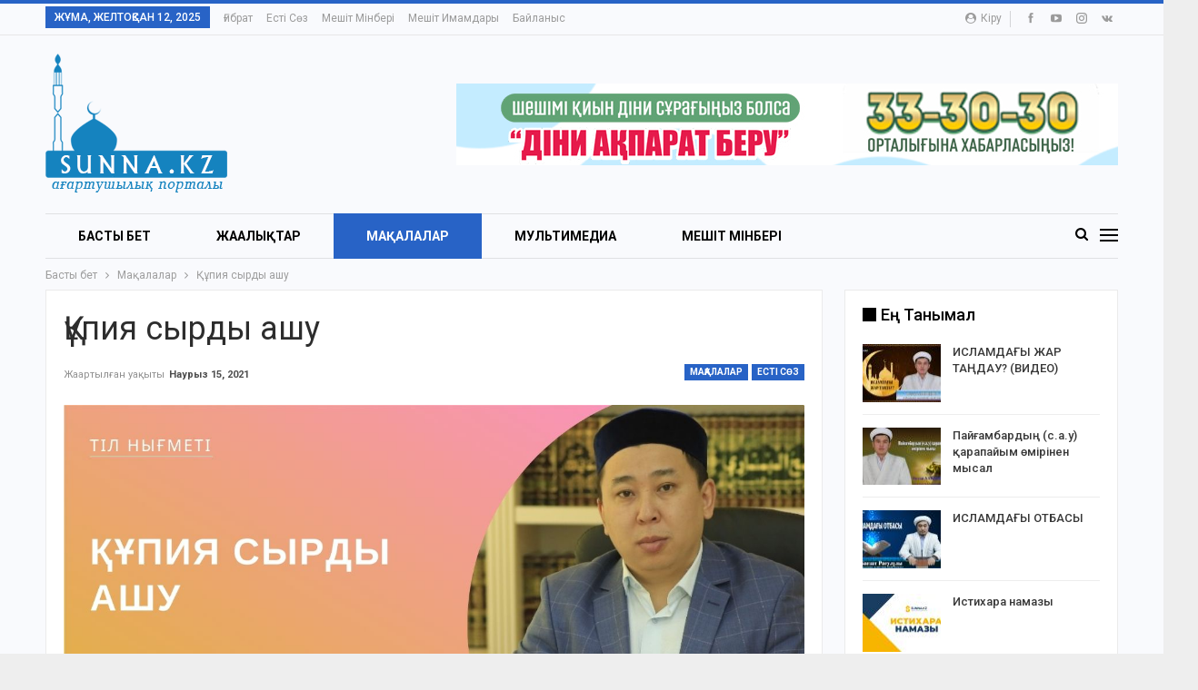

--- FILE ---
content_type: text/html; charset=UTF-8
request_url: https://sunna.kz/archives/18791
body_size: 22778
content:
	<!DOCTYPE html>
		<!--[if IE 8]>
	<html class="ie ie8" lang="kk-KK"> <![endif]-->
	<!--[if IE 9]>
	<html class="ie ie9" lang="kk-KK"> <![endif]-->
	<!--[if gt IE 9]><!-->
<html lang="kk-KK"> <!--<![endif]-->
	<head>
				<meta charset="UTF-8">
		<meta http-equiv="X-UA-Compatible" content="IE=edge">
		<meta name="viewport" content="width=device-width, initial-scale=1.0">
		<link rel="pingback" href="https://sunna.kz/xmlrpc.php"/>

		<meta name='robots' content='index, follow, max-image-preview:large, max-snippet:-1, max-video-preview:-1' />

	<!-- This site is optimized with the Yoast SEO plugin v16.4 - https://yoast.com/wordpress/plugins/seo/ -->
	<title>Құпия сырды ашу - Sunna.kz</title>
	<meta name="description" content="Сәдуақас қажы Ғылмани мешітінің ресми сайты" />
	<link rel="canonical" href="https://sunna.kz/archives/18791" />
	<meta property="og:locale" content="en_US" />
	<meta property="og:type" content="article" />
	<meta property="og:title" content="Құпия сырды ашу - Sunna.kz" />
	<meta property="og:description" content="Сәдуақас қажы Ғылмани мешітінің ресми сайты" />
	<meta property="og:url" content="https://sunna.kz/archives/18791" />
	<meta property="og:site_name" content="Sunna.kz" />
	<meta property="article:published_time" content="2021-04-05T02:46:37+00:00" />
	<meta property="article:modified_time" content="2021-03-15T09:51:17+00:00" />
	<meta property="og:image" content="https://sunna.kz/wp-content/uploads/2021/03/Purple-and-White-Colorful-Gradient-YouTube-Thumbnail-12.jpg" />
	<meta property="og:image:width" content="1280" />
	<meta property="og:image:height" content="720" />
	<meta name="twitter:card" content="summary" />
	<script type="application/ld+json" class="yoast-schema-graph">{"@context":"https://schema.org","@graph":[{"@type":"WebSite","@id":"https://sunna.kz/#website","url":"https://sunna.kz/","name":"Sunna.kz","description":"\u0421\u04d9\u0434\u0443\u0430\u049b\u0430\u0441 \u049b\u0430\u0436\u044b \u0492\u044b\u043b\u043c\u0430\u043d\u0438 \u043c\u0435\u0448\u0456\u0442\u0456\u043d\u0456\u04a3 \u0440\u0435\u0441\u043c\u0438 \u0441\u0430\u0439\u0442\u044b","potentialAction":[{"@type":"SearchAction","target":"https://sunna.kz/?s={search_term_string}","query-input":"required name=search_term_string"}],"inLanguage":"kk-KK"},{"@type":"ImageObject","@id":"https://sunna.kz/archives/18791#primaryimage","inLanguage":"kk-KK","url":"https://sunna.kz/wp-content/uploads/2021/03/Purple-and-White-Colorful-Gradient-YouTube-Thumbnail-12.jpg","contentUrl":"https://sunna.kz/wp-content/uploads/2021/03/Purple-and-White-Colorful-Gradient-YouTube-Thumbnail-12.jpg","width":1280,"height":720},{"@type":"WebPage","@id":"https://sunna.kz/archives/18791#webpage","url":"https://sunna.kz/archives/18791","name":"\u049a\u04b1\u043f\u0438\u044f \u0441\u044b\u0440\u0434\u044b \u0430\u0448\u0443 - Sunna.kz","isPartOf":{"@id":"https://sunna.kz/#website"},"primaryImageOfPage":{"@id":"https://sunna.kz/archives/18791#primaryimage"},"datePublished":"2021-04-05T02:46:37+00:00","dateModified":"2021-03-15T09:51:17+00:00","author":{"@id":"https://sunna.kz/#/schema/person/91a6d9f3567baa79c0cb9d2c39b4eb87"},"description":"\u0421\u04d9\u0434\u0443\u0430\u049b\u0430\u0441 \u049b\u0430\u0436\u044b \u0492\u044b\u043b\u043c\u0430\u043d\u0438 \u043c\u0435\u0448\u0456\u0442\u0456\u043d\u0456\u04a3 \u0440\u0435\u0441\u043c\u0438 \u0441\u0430\u0439\u0442\u044b","breadcrumb":{"@id":"https://sunna.kz/archives/18791#breadcrumb"},"inLanguage":"kk-KK","potentialAction":[{"@type":"ReadAction","target":["https://sunna.kz/archives/18791"]}]},{"@type":"BreadcrumbList","@id":"https://sunna.kz/archives/18791#breadcrumb","itemListElement":[{"@type":"ListItem","position":1,"item":{"@type":"WebPage","@id":"https://sunna.kz/","url":"https://sunna.kz/","name":"\u0413\u043b\u0430\u0432\u043d\u0430\u044f \u0441\u0442\u0440\u0430\u043d\u0438\u0446\u0430"}},{"@type":"ListItem","position":2,"item":{"@id":"https://sunna.kz/archives/18791#webpage"}}]},{"@type":"Person","@id":"https://sunna.kz/#/schema/person/91a6d9f3567baa79c0cb9d2c39b4eb87","name":"sunna","image":{"@type":"ImageObject","@id":"https://sunna.kz/#personlogo","inLanguage":"kk-KK","url":"https://secure.gravatar.com/avatar/23248f9a61f1ce5ee1249195750b6728?s=96&d=mm&r=g","contentUrl":"https://secure.gravatar.com/avatar/23248f9a61f1ce5ee1249195750b6728?s=96&d=mm&r=g","caption":"sunna"}}]}</script>
	<!-- / Yoast SEO plugin. -->


<link rel='dns-prefetch' href='//fonts.googleapis.com' />
<link rel="alternate" type="application/rss+xml" title="Sunna.kz &raquo; Веб-арна" href="https://sunna.kz/feed" />
<link rel="alternate" type="application/rss+xml" title="Sunna.kz &raquo; пікірлер веб-арнасы" href="https://sunna.kz/comments/feed" />
<link rel="alternate" type="application/rss+xml" title="Sunna.kz &raquo; Құпия сырды ашу пікірлер веб-арнасы" href="https://sunna.kz/archives/18791/feed" />
<script type="text/javascript">
window._wpemojiSettings = {"baseUrl":"https:\/\/s.w.org\/images\/core\/emoji\/14.0.0\/72x72\/","ext":".png","svgUrl":"https:\/\/s.w.org\/images\/core\/emoji\/14.0.0\/svg\/","svgExt":".svg","source":{"concatemoji":"https:\/\/sunna.kz\/wp-includes\/js\/wp-emoji-release.min.js?ver=6.3.7"}};
/*! This file is auto-generated */
!function(i,n){var o,s,e;function c(e){try{var t={supportTests:e,timestamp:(new Date).valueOf()};sessionStorage.setItem(o,JSON.stringify(t))}catch(e){}}function p(e,t,n){e.clearRect(0,0,e.canvas.width,e.canvas.height),e.fillText(t,0,0);var t=new Uint32Array(e.getImageData(0,0,e.canvas.width,e.canvas.height).data),r=(e.clearRect(0,0,e.canvas.width,e.canvas.height),e.fillText(n,0,0),new Uint32Array(e.getImageData(0,0,e.canvas.width,e.canvas.height).data));return t.every(function(e,t){return e===r[t]})}function u(e,t,n){switch(t){case"flag":return n(e,"\ud83c\udff3\ufe0f\u200d\u26a7\ufe0f","\ud83c\udff3\ufe0f\u200b\u26a7\ufe0f")?!1:!n(e,"\ud83c\uddfa\ud83c\uddf3","\ud83c\uddfa\u200b\ud83c\uddf3")&&!n(e,"\ud83c\udff4\udb40\udc67\udb40\udc62\udb40\udc65\udb40\udc6e\udb40\udc67\udb40\udc7f","\ud83c\udff4\u200b\udb40\udc67\u200b\udb40\udc62\u200b\udb40\udc65\u200b\udb40\udc6e\u200b\udb40\udc67\u200b\udb40\udc7f");case"emoji":return!n(e,"\ud83e\udef1\ud83c\udffb\u200d\ud83e\udef2\ud83c\udfff","\ud83e\udef1\ud83c\udffb\u200b\ud83e\udef2\ud83c\udfff")}return!1}function f(e,t,n){var r="undefined"!=typeof WorkerGlobalScope&&self instanceof WorkerGlobalScope?new OffscreenCanvas(300,150):i.createElement("canvas"),a=r.getContext("2d",{willReadFrequently:!0}),o=(a.textBaseline="top",a.font="600 32px Arial",{});return e.forEach(function(e){o[e]=t(a,e,n)}),o}function t(e){var t=i.createElement("script");t.src=e,t.defer=!0,i.head.appendChild(t)}"undefined"!=typeof Promise&&(o="wpEmojiSettingsSupports",s=["flag","emoji"],n.supports={everything:!0,everythingExceptFlag:!0},e=new Promise(function(e){i.addEventListener("DOMContentLoaded",e,{once:!0})}),new Promise(function(t){var n=function(){try{var e=JSON.parse(sessionStorage.getItem(o));if("object"==typeof e&&"number"==typeof e.timestamp&&(new Date).valueOf()<e.timestamp+604800&&"object"==typeof e.supportTests)return e.supportTests}catch(e){}return null}();if(!n){if("undefined"!=typeof Worker&&"undefined"!=typeof OffscreenCanvas&&"undefined"!=typeof URL&&URL.createObjectURL&&"undefined"!=typeof Blob)try{var e="postMessage("+f.toString()+"("+[JSON.stringify(s),u.toString(),p.toString()].join(",")+"));",r=new Blob([e],{type:"text/javascript"}),a=new Worker(URL.createObjectURL(r),{name:"wpTestEmojiSupports"});return void(a.onmessage=function(e){c(n=e.data),a.terminate(),t(n)})}catch(e){}c(n=f(s,u,p))}t(n)}).then(function(e){for(var t in e)n.supports[t]=e[t],n.supports.everything=n.supports.everything&&n.supports[t],"flag"!==t&&(n.supports.everythingExceptFlag=n.supports.everythingExceptFlag&&n.supports[t]);n.supports.everythingExceptFlag=n.supports.everythingExceptFlag&&!n.supports.flag,n.DOMReady=!1,n.readyCallback=function(){n.DOMReady=!0}}).then(function(){return e}).then(function(){var e;n.supports.everything||(n.readyCallback(),(e=n.source||{}).concatemoji?t(e.concatemoji):e.wpemoji&&e.twemoji&&(t(e.twemoji),t(e.wpemoji)))}))}((window,document),window._wpemojiSettings);
</script>
<style type="text/css">
img.wp-smiley,
img.emoji {
	display: inline !important;
	border: none !important;
	box-shadow: none !important;
	height: 1em !important;
	width: 1em !important;
	margin: 0 0.07em !important;
	vertical-align: -0.1em !important;
	background: none !important;
	padding: 0 !important;
}
</style>
	<link rel='stylesheet' id='sbi_styles-css' href='https://sunna.kz/wp-content/plugins/instagram-feed/css/sbi-styles.min.css?ver=6.8.0' type='text/css' media='all' />
<link rel='stylesheet' id='wp-block-library-css' href='https://sunna.kz/wp-includes/css/dist/block-library/style.min.css?ver=6.3.7' type='text/css' media='all' />
<style id='classic-theme-styles-inline-css' type='text/css'>
/*! This file is auto-generated */
.wp-block-button__link{color:#fff;background-color:#32373c;border-radius:9999px;box-shadow:none;text-decoration:none;padding:calc(.667em + 2px) calc(1.333em + 2px);font-size:1.125em}.wp-block-file__button{background:#32373c;color:#fff;text-decoration:none}
</style>
<style id='global-styles-inline-css' type='text/css'>
body{--wp--preset--color--black: #000000;--wp--preset--color--cyan-bluish-gray: #abb8c3;--wp--preset--color--white: #ffffff;--wp--preset--color--pale-pink: #f78da7;--wp--preset--color--vivid-red: #cf2e2e;--wp--preset--color--luminous-vivid-orange: #ff6900;--wp--preset--color--luminous-vivid-amber: #fcb900;--wp--preset--color--light-green-cyan: #7bdcb5;--wp--preset--color--vivid-green-cyan: #00d084;--wp--preset--color--pale-cyan-blue: #8ed1fc;--wp--preset--color--vivid-cyan-blue: #0693e3;--wp--preset--color--vivid-purple: #9b51e0;--wp--preset--gradient--vivid-cyan-blue-to-vivid-purple: linear-gradient(135deg,rgba(6,147,227,1) 0%,rgb(155,81,224) 100%);--wp--preset--gradient--light-green-cyan-to-vivid-green-cyan: linear-gradient(135deg,rgb(122,220,180) 0%,rgb(0,208,130) 100%);--wp--preset--gradient--luminous-vivid-amber-to-luminous-vivid-orange: linear-gradient(135deg,rgba(252,185,0,1) 0%,rgba(255,105,0,1) 100%);--wp--preset--gradient--luminous-vivid-orange-to-vivid-red: linear-gradient(135deg,rgba(255,105,0,1) 0%,rgb(207,46,46) 100%);--wp--preset--gradient--very-light-gray-to-cyan-bluish-gray: linear-gradient(135deg,rgb(238,238,238) 0%,rgb(169,184,195) 100%);--wp--preset--gradient--cool-to-warm-spectrum: linear-gradient(135deg,rgb(74,234,220) 0%,rgb(151,120,209) 20%,rgb(207,42,186) 40%,rgb(238,44,130) 60%,rgb(251,105,98) 80%,rgb(254,248,76) 100%);--wp--preset--gradient--blush-light-purple: linear-gradient(135deg,rgb(255,206,236) 0%,rgb(152,150,240) 100%);--wp--preset--gradient--blush-bordeaux: linear-gradient(135deg,rgb(254,205,165) 0%,rgb(254,45,45) 50%,rgb(107,0,62) 100%);--wp--preset--gradient--luminous-dusk: linear-gradient(135deg,rgb(255,203,112) 0%,rgb(199,81,192) 50%,rgb(65,88,208) 100%);--wp--preset--gradient--pale-ocean: linear-gradient(135deg,rgb(255,245,203) 0%,rgb(182,227,212) 50%,rgb(51,167,181) 100%);--wp--preset--gradient--electric-grass: linear-gradient(135deg,rgb(202,248,128) 0%,rgb(113,206,126) 100%);--wp--preset--gradient--midnight: linear-gradient(135deg,rgb(2,3,129) 0%,rgb(40,116,252) 100%);--wp--preset--font-size--small: 13px;--wp--preset--font-size--medium: 20px;--wp--preset--font-size--large: 36px;--wp--preset--font-size--x-large: 42px;--wp--preset--spacing--20: 0.44rem;--wp--preset--spacing--30: 0.67rem;--wp--preset--spacing--40: 1rem;--wp--preset--spacing--50: 1.5rem;--wp--preset--spacing--60: 2.25rem;--wp--preset--spacing--70: 3.38rem;--wp--preset--spacing--80: 5.06rem;--wp--preset--shadow--natural: 6px 6px 9px rgba(0, 0, 0, 0.2);--wp--preset--shadow--deep: 12px 12px 50px rgba(0, 0, 0, 0.4);--wp--preset--shadow--sharp: 6px 6px 0px rgba(0, 0, 0, 0.2);--wp--preset--shadow--outlined: 6px 6px 0px -3px rgba(255, 255, 255, 1), 6px 6px rgba(0, 0, 0, 1);--wp--preset--shadow--crisp: 6px 6px 0px rgba(0, 0, 0, 1);}:where(.is-layout-flex){gap: 0.5em;}:where(.is-layout-grid){gap: 0.5em;}body .is-layout-flow > .alignleft{float: left;margin-inline-start: 0;margin-inline-end: 2em;}body .is-layout-flow > .alignright{float: right;margin-inline-start: 2em;margin-inline-end: 0;}body .is-layout-flow > .aligncenter{margin-left: auto !important;margin-right: auto !important;}body .is-layout-constrained > .alignleft{float: left;margin-inline-start: 0;margin-inline-end: 2em;}body .is-layout-constrained > .alignright{float: right;margin-inline-start: 2em;margin-inline-end: 0;}body .is-layout-constrained > .aligncenter{margin-left: auto !important;margin-right: auto !important;}body .is-layout-constrained > :where(:not(.alignleft):not(.alignright):not(.alignfull)){max-width: var(--wp--style--global--content-size);margin-left: auto !important;margin-right: auto !important;}body .is-layout-constrained > .alignwide{max-width: var(--wp--style--global--wide-size);}body .is-layout-flex{display: flex;}body .is-layout-flex{flex-wrap: wrap;align-items: center;}body .is-layout-flex > *{margin: 0;}body .is-layout-grid{display: grid;}body .is-layout-grid > *{margin: 0;}:where(.wp-block-columns.is-layout-flex){gap: 2em;}:where(.wp-block-columns.is-layout-grid){gap: 2em;}:where(.wp-block-post-template.is-layout-flex){gap: 1.25em;}:where(.wp-block-post-template.is-layout-grid){gap: 1.25em;}.has-black-color{color: var(--wp--preset--color--black) !important;}.has-cyan-bluish-gray-color{color: var(--wp--preset--color--cyan-bluish-gray) !important;}.has-white-color{color: var(--wp--preset--color--white) !important;}.has-pale-pink-color{color: var(--wp--preset--color--pale-pink) !important;}.has-vivid-red-color{color: var(--wp--preset--color--vivid-red) !important;}.has-luminous-vivid-orange-color{color: var(--wp--preset--color--luminous-vivid-orange) !important;}.has-luminous-vivid-amber-color{color: var(--wp--preset--color--luminous-vivid-amber) !important;}.has-light-green-cyan-color{color: var(--wp--preset--color--light-green-cyan) !important;}.has-vivid-green-cyan-color{color: var(--wp--preset--color--vivid-green-cyan) !important;}.has-pale-cyan-blue-color{color: var(--wp--preset--color--pale-cyan-blue) !important;}.has-vivid-cyan-blue-color{color: var(--wp--preset--color--vivid-cyan-blue) !important;}.has-vivid-purple-color{color: var(--wp--preset--color--vivid-purple) !important;}.has-black-background-color{background-color: var(--wp--preset--color--black) !important;}.has-cyan-bluish-gray-background-color{background-color: var(--wp--preset--color--cyan-bluish-gray) !important;}.has-white-background-color{background-color: var(--wp--preset--color--white) !important;}.has-pale-pink-background-color{background-color: var(--wp--preset--color--pale-pink) !important;}.has-vivid-red-background-color{background-color: var(--wp--preset--color--vivid-red) !important;}.has-luminous-vivid-orange-background-color{background-color: var(--wp--preset--color--luminous-vivid-orange) !important;}.has-luminous-vivid-amber-background-color{background-color: var(--wp--preset--color--luminous-vivid-amber) !important;}.has-light-green-cyan-background-color{background-color: var(--wp--preset--color--light-green-cyan) !important;}.has-vivid-green-cyan-background-color{background-color: var(--wp--preset--color--vivid-green-cyan) !important;}.has-pale-cyan-blue-background-color{background-color: var(--wp--preset--color--pale-cyan-blue) !important;}.has-vivid-cyan-blue-background-color{background-color: var(--wp--preset--color--vivid-cyan-blue) !important;}.has-vivid-purple-background-color{background-color: var(--wp--preset--color--vivid-purple) !important;}.has-black-border-color{border-color: var(--wp--preset--color--black) !important;}.has-cyan-bluish-gray-border-color{border-color: var(--wp--preset--color--cyan-bluish-gray) !important;}.has-white-border-color{border-color: var(--wp--preset--color--white) !important;}.has-pale-pink-border-color{border-color: var(--wp--preset--color--pale-pink) !important;}.has-vivid-red-border-color{border-color: var(--wp--preset--color--vivid-red) !important;}.has-luminous-vivid-orange-border-color{border-color: var(--wp--preset--color--luminous-vivid-orange) !important;}.has-luminous-vivid-amber-border-color{border-color: var(--wp--preset--color--luminous-vivid-amber) !important;}.has-light-green-cyan-border-color{border-color: var(--wp--preset--color--light-green-cyan) !important;}.has-vivid-green-cyan-border-color{border-color: var(--wp--preset--color--vivid-green-cyan) !important;}.has-pale-cyan-blue-border-color{border-color: var(--wp--preset--color--pale-cyan-blue) !important;}.has-vivid-cyan-blue-border-color{border-color: var(--wp--preset--color--vivid-cyan-blue) !important;}.has-vivid-purple-border-color{border-color: var(--wp--preset--color--vivid-purple) !important;}.has-vivid-cyan-blue-to-vivid-purple-gradient-background{background: var(--wp--preset--gradient--vivid-cyan-blue-to-vivid-purple) !important;}.has-light-green-cyan-to-vivid-green-cyan-gradient-background{background: var(--wp--preset--gradient--light-green-cyan-to-vivid-green-cyan) !important;}.has-luminous-vivid-amber-to-luminous-vivid-orange-gradient-background{background: var(--wp--preset--gradient--luminous-vivid-amber-to-luminous-vivid-orange) !important;}.has-luminous-vivid-orange-to-vivid-red-gradient-background{background: var(--wp--preset--gradient--luminous-vivid-orange-to-vivid-red) !important;}.has-very-light-gray-to-cyan-bluish-gray-gradient-background{background: var(--wp--preset--gradient--very-light-gray-to-cyan-bluish-gray) !important;}.has-cool-to-warm-spectrum-gradient-background{background: var(--wp--preset--gradient--cool-to-warm-spectrum) !important;}.has-blush-light-purple-gradient-background{background: var(--wp--preset--gradient--blush-light-purple) !important;}.has-blush-bordeaux-gradient-background{background: var(--wp--preset--gradient--blush-bordeaux) !important;}.has-luminous-dusk-gradient-background{background: var(--wp--preset--gradient--luminous-dusk) !important;}.has-pale-ocean-gradient-background{background: var(--wp--preset--gradient--pale-ocean) !important;}.has-electric-grass-gradient-background{background: var(--wp--preset--gradient--electric-grass) !important;}.has-midnight-gradient-background{background: var(--wp--preset--gradient--midnight) !important;}.has-small-font-size{font-size: var(--wp--preset--font-size--small) !important;}.has-medium-font-size{font-size: var(--wp--preset--font-size--medium) !important;}.has-large-font-size{font-size: var(--wp--preset--font-size--large) !important;}.has-x-large-font-size{font-size: var(--wp--preset--font-size--x-large) !important;}
.wp-block-navigation a:where(:not(.wp-element-button)){color: inherit;}
:where(.wp-block-post-template.is-layout-flex){gap: 1.25em;}:where(.wp-block-post-template.is-layout-grid){gap: 1.25em;}
:where(.wp-block-columns.is-layout-flex){gap: 2em;}:where(.wp-block-columns.is-layout-grid){gap: 2em;}
.wp-block-pullquote{font-size: 1.5em;line-height: 1.6;}
</style>
<link rel='stylesheet' id='contact-form-7-css' href='https://sunna.kz/wp-content/plugins/contact-form-7/includes/css/styles.css?ver=5.4.1' type='text/css' media='all' />
<style id='akismet-widget-style-inline-css' type='text/css'>

			.a-stats {
				--akismet-color-mid-green: #357b49;
				--akismet-color-white: #fff;
				--akismet-color-light-grey: #f6f7f7;

				max-width: 350px;
				width: auto;
			}

			.a-stats * {
				all: unset;
				box-sizing: border-box;
			}

			.a-stats strong {
				font-weight: 600;
			}

			.a-stats a.a-stats__link,
			.a-stats a.a-stats__link:visited,
			.a-stats a.a-stats__link:active {
				background: var(--akismet-color-mid-green);
				border: none;
				box-shadow: none;
				border-radius: 8px;
				color: var(--akismet-color-white);
				cursor: pointer;
				display: block;
				font-family: -apple-system, BlinkMacSystemFont, 'Segoe UI', 'Roboto', 'Oxygen-Sans', 'Ubuntu', 'Cantarell', 'Helvetica Neue', sans-serif;
				font-weight: 500;
				padding: 12px;
				text-align: center;
				text-decoration: none;
				transition: all 0.2s ease;
			}

			/* Extra specificity to deal with TwentyTwentyOne focus style */
			.widget .a-stats a.a-stats__link:focus {
				background: var(--akismet-color-mid-green);
				color: var(--akismet-color-white);
				text-decoration: none;
			}

			.a-stats a.a-stats__link:hover {
				filter: brightness(110%);
				box-shadow: 0 4px 12px rgba(0, 0, 0, 0.06), 0 0 2px rgba(0, 0, 0, 0.16);
			}

			.a-stats .count {
				color: var(--akismet-color-white);
				display: block;
				font-size: 1.5em;
				line-height: 1.4;
				padding: 0 13px;
				white-space: nowrap;
			}
		
</style>
<link rel='stylesheet' id='better-framework-main-fonts-css' href='https://fonts.googleapis.com/css?family=Roboto:400,700,500,400italic' type='text/css' media='all' />
<script type='text/javascript' src='https://sunna.kz/wp-includes/js/jquery/jquery.min.js?ver=3.7.0' id='jquery-core-js'></script>
<script type='text/javascript' src='https://sunna.kz/wp-includes/js/jquery/jquery-migrate.min.js?ver=3.4.1' id='jquery-migrate-js'></script>
<!--[if lt IE 9]>
<script type='text/javascript' src='https://sunna.kz/wp-content/plugins/better-post-views/includes/libs/better-framework/assets/js/html5shiv.min.js?ver=3.10.17' id='bf-html5shiv-js'></script>
<![endif]-->
<!--[if lt IE 9]>
<script type='text/javascript' src='https://sunna.kz/wp-content/plugins/better-post-views/includes/libs/better-framework/assets/js/respond.min.js?ver=3.10.17' id='bf-respond-js'></script>
<![endif]-->
<link rel="https://api.w.org/" href="https://sunna.kz/wp-json/" /><link rel="alternate" type="application/json" href="https://sunna.kz/wp-json/wp/v2/posts/18791" /><link rel="EditURI" type="application/rsd+xml" title="RSD" href="https://sunna.kz/xmlrpc.php?rsd" />
<meta name="generator" content="WordPress 6.3.7" />
<link rel='shortlink' href='https://sunna.kz/?p=18791' />
<link rel="alternate" type="application/json+oembed" href="https://sunna.kz/wp-json/oembed/1.0/embed?url=https%3A%2F%2Fsunna.kz%2Farchives%2F18791" />
<link rel="alternate" type="text/xml+oembed" href="https://sunna.kz/wp-json/oembed/1.0/embed?url=https%3A%2F%2Fsunna.kz%2Farchives%2F18791&#038;format=xml" />
<!-- Yandex.Metrika counter -->
<script type="text/javascript" >
   (function(m,e,t,r,i,k,a){m[i]=m[i]||function(){(m[i].a=m[i].a||[]).push(arguments)};
   m[i].l=1*new Date();
   for (var j = 0; j < document.scripts.length; j++) {if (document.scripts[j].src === r) { return; }}
   k=e.createElement(t),a=e.getElementsByTagName(t)[0],k.async=1,k.src=r,a.parentNode.insertBefore(k,a)})
   (window, document, "script", "https://mc.yandex.ru/metrika/tag.js", "ym");

   ym(102004881, "init", {
        clickmap:true,
        trackLinks:true,
        accurateTrackBounce:true
   });
</script>
<noscript><div><img src="https://mc.yandex.ru/watch/102004881" style="position:absolute; left:-9999px;" alt="" /></div></noscript>
<!-- /Yandex.Metrika counter --><meta name="generator" content="Powered by WPBakery Page Builder - drag and drop page builder for WordPress."/>
<script type="application/ld+json">{
    "@context": "http:\/\/schema.org\/",
    "@type": "Organization",
    "@id": "#organization",
    "logo": {
        "@type": "ImageObject",
        "url": "https:\/\/sunna.kz\/wp-content\/uploads\/2017\/07\/logo-sunna.png"
    },
    "url": "https:\/\/sunna.kz\/",
    "name": "Sunna.kz",
    "description": "\u0421\u04d9\u0434\u0443\u0430\u049b\u0430\u0441 \u049b\u0430\u0436\u044b \u0492\u044b\u043b\u043c\u0430\u043d\u0438 \u043c\u0435\u0448\u0456\u0442\u0456\u043d\u0456\u04a3 \u0440\u0435\u0441\u043c\u0438 \u0441\u0430\u0439\u0442\u044b"
}</script>
<script type="application/ld+json">{
    "@context": "http:\/\/schema.org\/",
    "@type": "WebSite",
    "name": "Sunna.kz",
    "alternateName": "\u0421\u04d9\u0434\u0443\u0430\u049b\u0430\u0441 \u049b\u0430\u0436\u044b \u0492\u044b\u043b\u043c\u0430\u043d\u0438 \u043c\u0435\u0448\u0456\u0442\u0456\u043d\u0456\u04a3 \u0440\u0435\u0441\u043c\u0438 \u0441\u0430\u0439\u0442\u044b",
    "url": "https:\/\/sunna.kz\/"
}</script>
<script type="application/ld+json">{
    "@context": "http:\/\/schema.org\/",
    "@type": "BlogPosting",
    "headline": "\u049a\u04b1\u043f\u0438\u044f \u0441\u044b\u0440\u0434\u044b \u0430\u0448\u0443",
    "description": "\u049a\u04b1\u043f\u0438\u044f\u00a0\u2013 \u04e9\u0437 \u049b\u0430\u0443\u0456\u043f\u0441\u0456\u0437\u0434\u0456\u0433\u0456\u043d \u049b\u0430\u043c\u0442\u0430\u043c\u0430\u0441\u044b\u0437 \u0435\u0442\u0443 \u043c\u0430\u049b\u0441\u0430\u0442\u044b\u043d\u0434\u0430 \u0436\u0435\u043a\u0435 \u0430\u0434\u0430\u043c \u043d\u0435\u043c\u0435\u0441\u0435 \u049b\u0430\u043d\u0434\u0430\u0439 \u0434\u0430 \u0431\u0456\u0440\u00a0\u04b1\u0439\u044b\u043c\u00a0\u0431\u0430\u0441\u049b\u0430\u0493\u0430 \u0430\u0439\u0442\u043f\u0430\u0439 \u04b1\u0441\u0442\u0430\u0439\u0442\u044b\u043d \u0430\u049b\u043f\u0430\u0440\u0430\u0442. \u04d8\u0440\u043a\u0456\u043c\u043d\u0456\u04a3 \u0436\u0435\u043a\u0435, \u043e\u0442\u0431\u0430\u0441\u044b\u043b\u044b\u049b \u049b\u04b1\u043f\u0438\u044f\u0441\u044b, \u0436\u0435\u043a\u0435 \u0441\u0430\u043b\u044b\u043c\u0434\u0430\u0440\u044b \u043c\u0435\u043d \u0436\u0438\u043d\u0430\u0493\u0430\u043d \u049b\u0430\u0440\u0430\u0436\u0430\u0442\u044b\u043d\u044b\u04a3, \u0436\u0430\u0437\u044b\u0441\u049b\u0430\u043d \u0445\u0430\u0442\u0442\u0430\u0440\u044b\u043d\u044b\u04a3, \u0442\u0435\u043b\u0435\u0444\u043e\u043d \u0430\u0440\u049b\u044b\u043b\u044b \u0441\u04e9\u0439\u043b\u0435\u0441\u043a\u0435\u043d \u0441\u04e9\u0437\u0434\u0435\u0440\u0456\u043d\u0456\u04a3",
    "datePublished": "2021-04-05",
    "dateModified": "2021-03-15",
    "author": {
        "@type": "Person",
        "@id": "#person-sunna",
        "name": "sunna"
    },
    "image": {
        "@type": "ImageObject",
        "url": "https:\/\/sunna.kz\/wp-content\/uploads\/2021\/03\/Purple-and-White-Colorful-Gradient-YouTube-Thumbnail-12.jpg",
        "width": 1280,
        "height": 720
    },
    "interactionStatistic": [
        {
            "@type": "InteractionCounter",
            "interactionType": "http:\/\/schema.org\/CommentAction",
            "userInteractionCount": "0"
        }
    ],
    "publisher": {
        "@id": "#organization"
    },
    "mainEntityOfPage": "https:\/\/sunna.kz\/archives\/18791"
}</script>
<link rel='stylesheet' id='bf-minifed-css-1' href='https://sunna.kz/wp-content/bs-booster-cache/3c8321700e8ed7957e21c75f728ea325.css' type='text/css' media='all' />
<link rel='stylesheet' id='7.6.2-1747716263' href='https://sunna.kz/wp-content/bs-booster-cache/765078d6317987d90ccee1eb2bf5caa9.css' type='text/css' media='all' />
<noscript><style> .wpb_animate_when_almost_visible { opacity: 1; }</style></noscript>	</head>

<body data-rsssl=1 class="post-template-default single single-post postid-18791 single-format-standard bs-theme bs-publisher bs-publisher-online-magazine active-light-box active-top-line ltr close-rh page-layout-2-col-right boxed active-sticky-sidebar main-menu-sticky-smart active-ajax-search single-cat-178 single-prim-cat-172 single-cat-172  bs-hide-ha wpb-js-composer js-comp-ver-6.1 vc_responsive bs-ll-a" dir="ltr">
<div class="off-canvas-overlay"></div>
<div class="off-canvas-container left skin-white">
	<div class="off-canvas-inner">
		<span class="canvas-close"><i></i></span>
					<div class="off-canvas-header">
									<div class="logo">

						<a href="https://sunna.kz/">
							<img src="https://sunna.kz/wp-content/uploads/2017/07/logo-sunna.png"
							     alt="Sunna.kz">
						</a>
					</div>
									<div class="site-description">Сәдуақас қажы Ғылмани мешітінің ресми сайты</div>
			</div>
						<div class="off-canvas-search">
				<form role="search" method="get" action="https://sunna.kz">
					<input type="text" name="s" value=""
					       placeholder="Іздеу...">
					<i class="fa fa-search"></i>
				</form>
			</div>
						<div class="off-canvas-menu">
				<div class="off-canvas-menu-fallback"></div>
			</div>
						<div class="off_canvas_footer">
				<div class="off_canvas_footer-info entry-content">
							<div  class="  better-studio-shortcode bsc-clearfix better-social-counter style-button colored in-4-col">
						<ul class="social-list bsc-clearfix"><li class="social-item facebook"><a href = "https://www.facebook.com/sunnakaz" target = "_blank" > <i class="item-icon bsfi-facebook" ></i><span class="item-title" > Likes </span> </a> </li> <li class="social-item twitter"><a href = "https://twitter.com/#" target = "_blank" > <i class="item-icon bsfi-twitter" ></i><span class="item-title" > Followers </span> </a> </li> <li class="social-item google"><a href = "https://plus.google.com/+#" target = "_blank" > <i class="item-icon bsfi-google" ></i><span class="item-title" > Followers </span> </a> </li> <li class="social-item youtube"><a href = "https://youtube.com/user/UCczKGEX85HFtH8csAMdQmSA" target = "_blank" > <i class="item-icon bsfi-youtube" ></i><span class="item-title" > Subscribers </span> </a> </li> <li class="social-item instagram"><a href = "https://instagram.com/sunna.kz" target = "_blank" > <i class="item-icon bsfi-instagram" ></i><span class="item-title" > Followers </span> </a> </li> 			</ul>
		</div>
						</div>
			</div>
				</div>
</div>
		<div class="main-wrap content-main-wrap">
			<header id="header" class="site-header header-style-2 boxed" itemscope="itemscope" itemtype="https://schema.org/WPHeader">

		<section class="topbar topbar-style-1 hidden-xs hidden-xs">
	<div class="content-wrap">
		<div class="container">
			<div class="topbar-inner clearfix">

									<div class="section-links">
								<div  class="  better-studio-shortcode bsc-clearfix better-social-counter style-button not-colored in-4-col">
						<ul class="social-list bsc-clearfix"><li class="social-item facebook"><a href = "https://www.facebook.com/sunnakaz" target = "_blank" > <i class="item-icon bsfi-facebook" ></i><span class="item-title" > Likes </span> </a> </li> <li class="social-item youtube"><a href = "https://youtube.com/user/UCczKGEX85HFtH8csAMdQmSA" target = "_blank" > <i class="item-icon bsfi-youtube" ></i><span class="item-title" > Subscribers </span> </a> </li> <li class="social-item instagram"><a href = "https://instagram.com/sunna.kz" target = "_blank" > <i class="item-icon bsfi-instagram" ></i><span class="item-title" > Followers </span> </a> </li> <li class="social-item vk"><a href = "https://vk.com/sunna_kz" target = "_blank" > <i class="item-icon bsfi-vk" ></i><span class="item-title" > Members </span> </a> </li> 			</ul>
		</div>
									<a class="topbar-sign-in behind-social"
							   data-toggle="modal" data-target="#bsLoginModal">
								<i class="fa fa-user-circle"></i> Кіру							</a>

							<div class="modal sign-in-modal fade" id="bsLoginModal" tabindex="-1" role="dialog"
							     style="display: none">
								<div class="modal-dialog" role="document">
									<div class="modal-content">
											<span class="close-modal" data-dismiss="modal" aria-label="Close"><i
														class="fa fa-close"></i></span>
										<div class="modal-body">
											<div id="form_22430_" class="bs-shortcode bs-login-shortcode ">
		<div class="bs-login bs-type-login"  style="display:none">

					<div class="bs-login-panel bs-login-sign-panel bs-current-login-panel">
								<form name="loginform"
				      action="https://sunna.kz/wp-login.php" method="post">

					
					<div class="login-header">
						<span class="login-icon fa fa-user-circle main-color"></span>
						<p>Қош келдіңіз!</p>
					</div>
					
					<div class="login-field login-username">
						<input type="text" name="log" id="form_22430_user_login" class="input"
						       value="" size="20"
						       placeholder="Аты" required/>
					</div>

					<div class="login-field login-password">
						<input type="password" name="pwd" id="form_22430_user_pass"
						       class="input"
						       value="" size="20" placeholder="Құпия сөзі"
						       required/>
					</div>

					
					<div class="login-field">
						<a href="https://sunna.kz/wp-login.php?action=lostpassword&redirect_to=https%3A%2F%2Fsunna.kz%2Farchives%2F18791"
						   class="go-reset-panel">Кілтсөзді қайтару</a>

													<span class="login-remember">
							<input class="remember-checkbox" name="rememberme" type="checkbox"
							       id="form_22430_rememberme"
							       value="forever"  />
							<label class="remember-label">Мені еске сақта</label>
						</span>
											</div>

					
					<div class="login-field login-submit">
						<input type="submit" name="wp-submit"
						       class="button-primary login-btn"
						       value="Кіру"/>
						<input type="hidden" name="redirect_to" value="https://sunna.kz/archives/18791"/>
					</div>

									</form>
			</div>

			<div class="bs-login-panel bs-login-reset-panel">

				<span class="go-login-panel"><i
							class="fa fa-angle-left"></i> Кіру</span>

				<div class="bs-login-reset-panel-inner">
					<div class="login-header">
						<span class="login-icon fa fa-support"></span>
						<p>Recover your password.</p>
						<p>A password will be e-mailed to you.</p>
					</div>
										<form name="lostpasswordform" id="form_22430_lostpasswordform"
					      action="https://sunna.kz/wp-login.php?action=lostpassword"
					      method="post">

						<div class="login-field reset-username">
							<input type="text" name="user_login" class="input" value=""
							       placeholder="Username or Email..."
							       required/>
						</div>

						
						<div class="login-field reset-submit">

							<input type="hidden" name="redirect_to" value=""/>
							<input type="submit" name="wp-submit" class="login-btn"
							       value="Send My Password"/>

						</div>
					</form>
				</div>
			</div>
			</div>
	</div>
										</div>
									</div>
								</div>
							</div>
												</div>
				
				<div class="section-menu">
						<div id="menu-top" class="menu top-menu-wrapper" role="navigation" itemscope="itemscope" itemtype="https://schema.org/SiteNavigationElement">
		<nav class="top-menu-container">

			<ul id="top-navigation" class="top-menu menu clearfix bsm-pure">
									<li id="topbar-date" class="menu-item menu-item-date">
					<span
						class="topbar-date">Жұма, Желтоқсан 12, 2025</span>
					</li>
					<li id="menu-item-4951" class="menu-item menu-item-type-taxonomy menu-item-object-category menu-term-177 better-anim-fade menu-item-4951"><a href="https://sunna.kz/archives/category/%d0%bc%d0%b0%d2%9b%d0%b0%d0%bb%d0%b0%d0%bb%d0%b0%d1%80/%d2%93%d0%b8%d0%b1%d1%80%d0%b0%d1%82">Ғибрат</a></li>
<li id="menu-item-4952" class="menu-item menu-item-type-taxonomy menu-item-object-category current-post-ancestor current-menu-parent current-post-parent menu-term-178 better-anim-fade menu-item-4952"><a href="https://sunna.kz/archives/category/%d0%bc%d0%b0%d2%9b%d0%b0%d0%bb%d0%b0%d0%bb%d0%b0%d1%80/%d0%b5%d1%81%d1%82%d1%96-%d1%81%d3%a9%d0%b7">Есті сөз</a></li>
<li id="menu-item-4953" class="menu-item menu-item-type-taxonomy menu-item-object-category menu-term-176 better-anim-fade menu-item-4953"><a href="https://sunna.kz/archives/category/%d0%bc%d0%b0%d2%9b%d0%b0%d0%bb%d0%b0%d0%bb%d0%b0%d1%80/%d0%bc%d0%b5%d1%88%d1%96%d1%82-%d0%bc%d1%96%d0%bd%d0%b1%d0%b5%d1%80%d1%96">Мешіт мінбері</a></li>
<li id="menu-item-14883" class="menu-item menu-item-type-taxonomy menu-item-object-category menu-term-903 better-anim-fade menu-item-14883"><a href="https://sunna.kz/archives/category/%d0%bc%d0%b5%d1%88%d1%96%d1%82-%d0%b8%d0%bc%d0%b0%d0%bc%d0%b4%d0%b0%d1%80%d1%8b">Мешіт имамдары</a></li>
<li id="menu-item-4950" class="menu-item menu-item-type-custom menu-item-object-custom better-anim-fade menu-item-4950"><a href="#">Байланыс</a></li>
			</ul>

		</nav>
	</div>
				</div>
			</div>
		</div>
	</div>
</section>
		<div class="header-inner">
			<div class="content-wrap">
				<div class="container">
					<div class="row">
						<div class="row-height">
							<div class="logo-col col-xs-4">
								<div class="col-inside">
									<div id="site-branding" class="site-branding">
	<p  id="site-title" class="logo h1 img-logo">
	<a href="https://sunna.kz/" itemprop="url" rel="home">
					<img id="site-logo" src="https://sunna.kz/wp-content/uploads/2017/07/logo-sunna.png"
			     alt="Sunna.kz"  />

			<span class="site-title">Sunna.kz - Сәдуақас қажы Ғылмани мешітінің ресми сайты</span>
				</a>
</p>
</div><!-- .site-branding -->
								</div>
							</div>
															<div class="sidebar-col col-xs-8">
									<div class="col-inside">
										<aside id="sidebar" class="sidebar" role="complementary" itemscope="itemscope" itemtype="https://schema.org/WPSideBar">
											<div class="kiqzyrlbe kiqzyrlbe-clearfix kiqzyrlbe-pubadban kiqzyrlbe-show-desktop kiqzyrlbe-show-tablet-portrait kiqzyrlbe-show-tablet-landscape kiqzyrlbe-show-phone kiqzyrlbe-loc-header_aside_logo kiqzyrlbe-align-right kiqzyrlbe-column-1"><div id="kiqzyrlbe-7014-524762112" class="kiqzyrlbe-container kiqzyrlbe-type-image " itemscope="" itemtype="https://schema.org/WPAdBlock" data-adid="7014" data-type="image"><a itemprop="url" class="kiqzyrlbe-link" href="#" target="_blank" ><img class="kiqzyrlbe-image" src="https://sunna.kz/wp-content/uploads/2019/01/728х90.jpg" alt="Inline Header" /></a></div></div>										</aside>
									</div>
								</div>
														</div>
					</div>
				</div>
			</div>
		</div>

		<div id="menu-main" class="menu main-menu-wrapper show-search-item show-off-canvas menu-actions-btn-width-2" role="navigation" itemscope="itemscope" itemtype="https://schema.org/SiteNavigationElement">
	<div class="main-menu-inner">
		<div class="content-wrap">
			<div class="container">

				<nav class="main-menu-container">
					<ul id="main-navigation" class="main-menu menu bsm-pure clearfix">
						<li id="menu-item-7205" class="menu-item menu-item-type-post_type menu-item-object-page menu-item-home better-anim-fade menu-item-7205"><a href="https://sunna.kz/">БАСТЫ БЕТ</a></li>
<li id="menu-item-7206" class="menu-item menu-item-type-taxonomy menu-item-object-category menu-term-1 better-anim-fade menu-item-7206"><a href="https://sunna.kz/archives/category/news">Жаңалықтар</a></li>
<li id="menu-item-7207" class="menu-item menu-item-type-taxonomy menu-item-object-category current-post-ancestor current-menu-parent current-post-parent menu-term-172 better-anim-fade menu-item-7207"><a href="https://sunna.kz/archives/category/%d0%bc%d0%b0%d2%9b%d0%b0%d0%bb%d0%b0%d0%bb%d0%b0%d1%80">Мақалалар</a></li>
<li id="menu-item-7208" class="menu-item menu-item-type-taxonomy menu-item-object-category menu-term-179 better-anim-fade menu-item-7208"><a href="https://sunna.kz/archives/category/%d0%bc%d1%83%d0%bb%d1%8c%d1%82%d0%b8%d0%bc%d0%b5%d0%b4%d0%b8%d0%b0">Мультимедиа</a></li>
<li id="menu-item-7209" class="menu-item menu-item-type-taxonomy menu-item-object-category menu-term-176 better-anim-fade menu-item-7209"><a href="https://sunna.kz/archives/category/%d0%bc%d0%b0%d2%9b%d0%b0%d0%bb%d0%b0%d0%bb%d0%b0%d1%80/%d0%bc%d0%b5%d1%88%d1%96%d1%82-%d0%bc%d1%96%d0%bd%d0%b1%d0%b5%d1%80%d1%96">Мешіт мінбері</a></li>
					</ul><!-- #main-navigation -->
											<div class="menu-action-buttons width-2">
															<div class="off-canvas-menu-icon-container off-icon-left">
									<div class="off-canvas-menu-icon">
										<div class="off-canvas-menu-icon-el"></div>
									</div>
								</div>
																<div class="search-container close">
									<span class="search-handler"><i class="fa fa-search"></i></span>

									<div class="search-box clearfix">
										<form role="search" method="get" class="search-form clearfix" action="https://sunna.kz">
	<input type="search" class="search-field"
	       placeholder="Іздеу..."
	       value="" name="s"
	       title="Search for:"
	       autocomplete="off">
	<input type="submit" class="search-submit" value="Іздеу">
</form><!-- .search-form -->
									</div>
								</div>
														</div>
										</nav><!-- .main-menu-container -->

			</div>
		</div>
	</div>
</div><!-- .menu -->
	</header><!-- .header -->
	<div class="rh-header clearfix light deferred-block-exclude">
		<div class="rh-container clearfix">

			<div class="menu-container close">
				<span class="menu-handler"><span class="lines"></span></span>
			</div><!-- .menu-container -->

			<div class="logo-container rh-img-logo">
				<a href="https://sunna.kz/" itemprop="url" rel="home">
											<img src="https://sunna.kz/wp-content/uploads/2017/07/logo-sunna.png"
						     alt="Sunna.kz"  />				</a>
			</div><!-- .logo-container -->
		</div><!-- .rh-container -->
	</div><!-- .rh-header -->
<nav role="navigation" aria-label="Breadcrumbs" class="bf-breadcrumb clearfix bc-top-style"><div class="container bf-breadcrumb-container"><ul class="bf-breadcrumb-items" itemscope itemtype="http://schema.org/BreadcrumbList"><meta name="numberOfItems" content="3" /><meta name="itemListOrder" content="Ascending" /><li itemprop="itemListElement" itemscope itemtype="http://schema.org/ListItem" class="bf-breadcrumb-item bf-breadcrumb-begin"><a itemprop="item" href="https://sunna.kz" rel="home"><span itemprop="name">Басты бет</span></a><meta itemprop="position" content="1" /></li><li itemprop="itemListElement" itemscope itemtype="http://schema.org/ListItem" class="bf-breadcrumb-item"><a itemprop="item" href="https://sunna.kz/archives/category/%d0%bc%d0%b0%d2%9b%d0%b0%d0%bb%d0%b0%d0%bb%d0%b0%d1%80" ><span itemprop="name">Мақалалар</span></a><meta itemprop="position" content="2" /></li><li itemprop="itemListElement" itemscope itemtype="http://schema.org/ListItem" class="bf-breadcrumb-item bf-breadcrumb-end"><span itemprop="name">Құпия сырды ашу</span><meta itemprop="item" content="https://sunna.kz/archives/18791"/><meta itemprop="position" content="3" /></li></ul></div></nav><div class="content-wrap">
		<main id="content" class="content-container">

		<div class="container layout-2-col layout-2-col-1 layout-right-sidebar layout-bc-before post-template-1">
			<div class="row main-section">
										<div class="col-sm-8 content-column">
								<div class="single-container">
		<article id="post-18791" class="post-18791 post type-post status-publish format-standard has-post-thumbnail  category-178 category-172 tag-1481 tag-1426 single-post-content has-thumbnail">
						<div class="post-header post-tp-1-header">
									<h1 class="single-post-title">
						<span class="post-title" itemprop="headline">Құпия сырды ашу</span></h1>
										<div class="post-meta-wrap clearfix">
						<div class="term-badges "><span class="term-badge term-172"><a href="https://sunna.kz/archives/category/%d0%bc%d0%b0%d2%9b%d0%b0%d0%bb%d0%b0%d0%bb%d0%b0%d1%80">Мақалалар</a></span><span class="term-badge term-178"><a href="https://sunna.kz/archives/category/%d0%bc%d0%b0%d2%9b%d0%b0%d0%bb%d0%b0%d0%bb%d0%b0%d1%80/%d0%b5%d1%81%d1%82%d1%96-%d1%81%d3%a9%d0%b7">Есті сөз</a></span></div><div class="post-meta single-post-meta">
				<span class="time"><time class="post-published updated"
			                         datetime="2021-03-15T15:51:17+06:00">Жаңартылған уақыты <b>Наурыз 15, 2021</b></time></span>
			</div>
					</div>
									<div class="single-featured">
					<a class="post-thumbnail open-lightbox" href="https://sunna.kz/wp-content/uploads/2021/03/Purple-and-White-Colorful-Gradient-YouTube-Thumbnail-12.jpg"><img  alt="" data-src="https://sunna.kz/wp-content/uploads/2021/03/Purple-and-White-Colorful-Gradient-YouTube-Thumbnail-12.jpg">						</a>
										</div>
			</div>
					<div class="post-share single-post-share top-share clearfix style-4">
			<div class="post-share-btn-group">
				<a href="https://sunna.kz/archives/18791#respond" class="post-share-btn post-share-btn-comments comments" title="Leave a comment on: “Құпия сырды ашу”"><i class="bf-icon fa fa-comments" aria-hidden="true"></i> <b class="number">0</b></a><span class="views post-share-btn post-share-btn-views rank-3500" data-bpv-post="18791"><i class="bf-icon  bsfi-fire-4"></i> <b class="number">4&nbsp; 545</b></span>			</div>
						<div class="share-handler-wrap ">
				<span class="share-handler post-share-btn rank-default">
					<i class="bf-icon  fa fa-share-alt"></i>						<b class="text">Бөлісу</b>
										</span>
				<span class="social-item facebook"><a href="https://www.facebook.com/sharer.php?u=https%3A%2F%2Fsunna.kz%2Farchives%2F18791" target="_blank" rel="nofollow noreferrer" class="bs-button-el" onclick="window.open(this.href, 'share-facebook','left=50,top=50,width=600,height=320,toolbar=0'); return false;"><span class="icon"><i class="bf-icon fa fa-facebook"></i></span></a></span><span class="social-item twitter"><a href="https://twitter.com/share?text=%D2%9A%D2%B1%D0%BF%D0%B8%D1%8F+%D1%81%D1%8B%D1%80%D0%B4%D1%8B+%D0%B0%D1%88%D1%83 @#&url=https%3A%2F%2Fsunna.kz%2Farchives%2F18791" target="_blank" rel="nofollow noreferrer" class="bs-button-el" onclick="window.open(this.href, 'share-twitter','left=50,top=50,width=600,height=320,toolbar=0'); return false;"><span class="icon"><i class="bf-icon fa fa-twitter"></i></span></a></span><span class="social-item google_plus"><a href="https://plus.google.com/share?url=https%3A%2F%2Fsunna.kz%2Farchives%2F18791" target="_blank" rel="nofollow noreferrer" class="bs-button-el" onclick="window.open(this.href, 'share-google_plus','left=50,top=50,width=600,height=320,toolbar=0'); return false;"><span class="icon"><i class="bf-icon fa fa-google"></i></span></a></span><span class="social-item whatsapp"><a href="whatsapp://send?text=%D2%9A%D2%B1%D0%BF%D0%B8%D1%8F+%D1%81%D1%8B%D1%80%D0%B4%D1%8B+%D0%B0%D1%88%D1%83 %0A%0A https%3A%2F%2Fsunna.kz%2Farchives%2F18791" target="_blank" rel="nofollow noreferrer" class="bs-button-el" onclick="window.open(this.href, 'share-whatsapp','left=50,top=50,width=600,height=320,toolbar=0'); return false;"><span class="icon"><i class="bf-icon fa fa-whatsapp"></i></span></a></span><span class="social-item telegram"><a href="https://telegram.me/share/url?url=https%3A%2F%2Fsunna.kz%2Farchives%2F18791&text=%D2%9A%D2%B1%D0%BF%D0%B8%D1%8F+%D1%81%D1%8B%D1%80%D0%B4%D1%8B+%D0%B0%D1%88%D1%83" target="_blank" rel="nofollow noreferrer" class="bs-button-el" onclick="window.open(this.href, 'share-telegram','left=50,top=50,width=600,height=320,toolbar=0'); return false;"><span class="icon"><i class="bf-icon fa fa-send"></i></span></a></span><span class="social-item vk"><a href="https://vkontakte.ru/share.php?url=https%3A%2F%2Fsunna.kz%2Farchives%2F18791" target="_blank" rel="nofollow noreferrer" class="bs-button-el" onclick="window.open(this.href, 'share-vk','left=50,top=50,width=600,height=320,toolbar=0'); return false;"><span class="icon"><i class="bf-icon fa fa-vk"></i></span></a></span></div>		</div>
					<div class="entry-content clearfix single-post-content">
				<p style="text-align: justify;">Құпия – өз қауіпсіздігін қамтамасыз ету мақсатында жеке адам немесе қандай да бір ұйым басқаға айтпай ұстайтын ақпарат. Әркімнің жеке, отбасылық құпиясы, жеке салымдары мен жинаған қаражатының, жазысқан хаттарының, телефон арқылы сөйлескен сөздерінің, почта, телеграф арқылы және басқа жолдармен алысқан хабарларының құпиялары бар.<span id="more-18791"></span></p>
 <p style="text-align: justify;">Құпияның кейбір түрлеріне келетін болсақ:</p>
 <p style="text-align: justify;">Дәрігер мен емделушінің арасындағы құпиялар</p>
 <p style="text-align: justify;">Оқушы мен ұстаздардың арасында құпия</p>
 <p style="text-align: justify;">Қызметшілердің қожайының үйіндегі әңгімелерді сыртқа жаюы;</p>
 <p style="text-align: justify;">Жалпы жұмыстағы, кәсіпорындағы құпияларды үйге жеткізу</p>
 <p style="text-align: justify;">Әйелдердің арасындағы әңгімені күйеуіне айтудың және еркектердің арасындағы әңгімені әйеліне айтудың қажеті жоқ.</p>
 <p style="text-align: justify;">Мәйіт жууға қатыссаң қайтыс болған адамның бойындағы кейбір кемшіліктерді жария ету – харам амалдардан болып саналады.</p>
 <p style="text-align: justify;">Құпияны жасыру мұсылман адамның, отбасының, бүтін мемлекеттің қауіпсіздігінің кепілі. Мұсылман үшін ең дұрысы сол құпияны білуден, сұрастырудан аулақ болу. Көп адамның құпиясын білу адамның жеке өміріне қауіп төндіруі мүмкін. Жүсіп пайғамбар мен әкесі Жақып пайғамбардың арасында болған оқиға осының бір мысалы десек болады. Алла Тағала Құран Кәрімде:</p>
 <p style="text-align: right;">إِذْ قَالَ يُوسُفُ لِأَبِيهِ يَا أَبَتِ إِنِّي رَأَيْتُ أَحَدَ عَشَرَ كَوْكَبًا وَالشَّمْسَ وَالْقَمَرَ رَأَيْتُهُمْ لِي سَاجِدِينَ (<a href="http://quran.ksu.edu.sa/tafseer/tabary/sura12-aya4.html">4</a>) قَالَ يَا بُنَيَّ لَا تَقْصُصْ رُؤْيَاكَ عَلَىٰ إِخْوَتِكَ فَيَكِيدُوا لَكَ كَيْدًا ۖ إِنَّ الشَّيْطَانَ لِلْإِنسَانِ عَدُوٌّ مُّبِينٌ</p>
 <blockquote>
<p style="text-align: justify;">«Бірде Юсуф әкесіне: «Әкешім! Мен түсімде аспандағы он жұлдыздың және күн мен айдың маған тағзым жасап, сәжде етіп тұрғанын көрдім», деді. Сонда әкесі: «Балам! Бұл түсіңді бауырларыңа айтпа! Олар (қызғанышпен) саған тұзақ құрып, пәле ойлап жүрмесін, өйткені шайтан адам баласына анық дұшпан (оларды саған қарсы азғыруы мүмкін)», деген<a href="#_ftn1" name="_ftnref1">[1]</a>.</p>
</blockquote>
 <p style="text-align: justify;">Әли (р.а.) сыр сақтау жайында: «Сырың сенің тұтқының, егер жария етсең сен оның тұтқынына айналасың», – деген.</p>
 <p style="text-align: justify;">Қазіргі қоғам дертінің бірі – жеке тұлғаға қатысты болған құпия-сырды ашуға ынтызар болуда. Ғаламторда күнделікті ақпарат беттерінде өздерінің танымалдығын арттыру мақсатында ел назарындағы тұлғалардың құпия, сырларын ашуға әуес жандар бар. Өкінішке орай қазіргі кезде сыр сақтаудың аманат екенін естен шығарып барамыз. Өйткені сыр ол Алланың аманаты, Пайғамбарымыздың (с.ғ.с.) асыл қасиеті. Пайғамбарымыз (с.ғ.с.)  бұл турасында:</p>
 <p style="text-align: right;">إذَا حَدَثَ الرَّجُلُ الْحَدِيثَ ثُمَّ اِلْتَفَتَ فَهِيَ أَمَانَةٌ</p>
 <p style="text-align: justify;"> «Егер бір адам саған әңгіме айтып, басқа жаққа бұрылса сол (әңгіме) саған аманат болады»<a href="#_ftn2" name="_ftnref2">[2]</a>, – деген.</p>
 <p style="text-align: justify;">Атақты сахабы Анасқа Пайғамбарымыз (с.ғ.с.)  сырды жаймау жайында былай деген:</p>
 <p style="text-align: right;">اِحْفَظْ سِرِى تَكُنْ مُؤْمِنًا</p>
 <p style="text-align: justify;">«Сырымды жасыра білсең, шынайы мұсылман боласың»<a href="#_ftn3" name="_ftnref3">[3]</a>.</p>
 <p style="text-align: justify;">Сыр бөлісетін адамға да мән беру қажет,  өйткені сенімсіз кісілерге аманат тапсырылмайды.</p>
<div class="bs-irp left bs-irp-thumbnail-1">

	<div class="bs-irp-heading">
		<span class="h-text heading-typo">Related Posts</span>
	</div>

			<div class="bs-pagination-wrapper main-term-none none ">
			<div class="listing listing-thumbnail listing-tb-1 clearfix columns-1">
		<div class="post-32303 type-post format-standard has-post-thumbnail   listing-item listing-item-thumbnail listing-item-tb-1 main-term-172">
	<div class="item-inner clearfix">
					<div class="featured featured-type-featured-image">
				<a  title="Құранды жылдам оқу маңызды ма?" data-src="https://sunna.kz/wp-content/uploads/2025/12/0f41c0a8-1ab2-4778-855a-aebc5952bf8f-86x64.jpeg" data-bs-srcset="{&quot;baseurl&quot;:&quot;https:\/\/sunna.kz\/wp-content\/uploads\/2025\/12\/&quot;,&quot;sizes&quot;:{&quot;86&quot;:&quot;0f41c0a8-1ab2-4778-855a-aebc5952bf8f-86x64.jpeg&quot;,&quot;210&quot;:&quot;0f41c0a8-1ab2-4778-855a-aebc5952bf8f-210x136.jpeg&quot;,&quot;2560&quot;:&quot;0f41c0a8-1ab2-4778-855a-aebc5952bf8f.jpeg&quot;}}"						class="img-holder" href="https://sunna.kz/archives/32303"></a>
							</div>
		<p class="title">		<a href="https://sunna.kz/archives/32303" class="post-url post-title">
			Құранды жылдам оқу маңызды ма?		</a>
		</p>	</div>
	</div >
	<div class="post-32300 type-post format-standard has-post-thumbnail   listing-item listing-item-thumbnail listing-item-tb-1 main-term-172">
	<div class="item-inner clearfix">
					<div class="featured featured-type-featured-image">
				<a  title="Сөйлесең &#8211; Пайғамбар (с.ғ.с) секілді әдемі сөйле" data-src="https://sunna.kz/wp-content/uploads/2025/12/c4ca0068-2b88-4be3-b006-bdedc1af090e-86x64.jpeg" data-bs-srcset="{&quot;baseurl&quot;:&quot;https:\/\/sunna.kz\/wp-content\/uploads\/2025\/12\/&quot;,&quot;sizes&quot;:{&quot;86&quot;:&quot;c4ca0068-2b88-4be3-b006-bdedc1af090e-86x64.jpeg&quot;,&quot;210&quot;:&quot;c4ca0068-2b88-4be3-b006-bdedc1af090e-210x136.jpeg&quot;,&quot;2560&quot;:&quot;c4ca0068-2b88-4be3-b006-bdedc1af090e.jpeg&quot;}}"						class="img-holder" href="https://sunna.kz/archives/32300"></a>
							</div>
		<p class="title">		<a href="https://sunna.kz/archives/32300" class="post-url post-title">
			Сөйлесең &#8211; Пайғамбар (с.ғ.с) секілді әдемі сөйле		</a>
		</p>	</div>
	</div >
	<div class="post-32297 type-post format-standard has-post-thumbnail   listing-item listing-item-thumbnail listing-item-tb-1 main-term-172">
	<div class="item-inner clearfix">
					<div class="featured featured-type-featured-image">
				<a  title="Ең ауыр да, қиын қызмет &#8211; адам тәрбиесі" data-src="https://sunna.kz/wp-content/uploads/2025/12/aa76fb79-c6cc-42d1-ab77-a4937c3a10e2-86x64.jpeg" data-bs-srcset="{&quot;baseurl&quot;:&quot;https:\/\/sunna.kz\/wp-content\/uploads\/2025\/12\/&quot;,&quot;sizes&quot;:{&quot;86&quot;:&quot;aa76fb79-c6cc-42d1-ab77-a4937c3a10e2-86x64.jpeg&quot;,&quot;210&quot;:&quot;aa76fb79-c6cc-42d1-ab77-a4937c3a10e2-210x136.jpeg&quot;,&quot;2560&quot;:&quot;aa76fb79-c6cc-42d1-ab77-a4937c3a10e2.jpeg&quot;}}"						class="img-holder" href="https://sunna.kz/archives/32297"></a>
							</div>
		<p class="title">		<a href="https://sunna.kz/archives/32297" class="post-url post-title">
			Ең ауыр да, қиын қызмет &#8211; адам тәрбиесі		</a>
		</p>	</div>
	</div >
	</div>
	
	</div></div> <p style="text-align: justify;">Жаужүрек баһадүр бабамыз Бауыржан Момышұлы: «Сырыңды ешкімге алдыртпа! Екі елі ауызыңа сыймаған сөз, өзгенің отыз екі тісінің арасына тіптен сыймайды»,  –  деп, ескертеді.</p>
 <p style="text-align: justify;">Сыр жария болса, онда үш жағдайдың біріне зияны тиеді:</p>
 <p style="text-align: justify;">Адамның жеке басына тән сыр жария болса, сол адамның ар-намысы аяққа тапталады;</p>
 <p style="text-align: justify;">Отбасылық сыр аян болса, отбасының намысы тапталады;</p>
 <p style="text-align: justify;">Қоғамға қатысты құпияның жібі сөгілсе, ұлттық мүддеге нұқсан келеді<a href="#_ftn4" name="_ftnref4">[4]</a>.</p>
 <p style="text-align: justify;">Өзіңнің ішіңе сыйғыза алмаған сыр басқа біреудің ішінде сыяр дейсің бе? Осман сұлтандарының бірі әйгілі сұлтан Сәлім (1470-1520) шыққалы отырған жорықтарын әрдайым жасырын ұстайды екен.</p>
 <p style="text-align: justify;">Сондай жорықтардың біріне дайындық жүргізіліп жатқанда уәзірлердің бірі келіп, бірнеше мәрте жорықтың қай елге жасалатынын сұрайды. Сұлтан Сәлім жауап қатпайды. Уәзір сауалын тағы қайталғанда сұлтан Сәлім:  «Сен сыр сақтай аласың ба», – деп сұрайды. Уәзір: «Иә, сұлтаным! Сыр сақтай аламын»,-деп жауап береді, сонда Сұлтан Сәлім : «Мен де сыр сақтай аламын», – деген екен<a href="#_ftn5" name="_ftnref5">[5]</a>.</p>
 <p style="text-align: justify;">Ерлі-зайыптылар өз араларында болатын жайттарды ашудан аулақ болу керек.Құранда Бақара сүресі, 187-аятта ерлі-зайыптылар туралы:</p>
 <p style="text-align: right;">هُنَّ لِبَاسٌ لَّكُمْ وَأَنتُمْ لِبَاسٌ لَّهُنَّ ۗ</p>
 <blockquote>
<p style="text-align: justify;"> «Олар (әйелдер) сендер үшін киім секілді, сендер де олар (әйелдер) үшін киім секілдісіңдер»<a href="#_ftn6" name="_ftnref6">[6]</a>, – деп, бұйырады.</p>
</blockquote>
 <p style="text-align: justify;">Яғни, киім адам денесіндегі әурет жерлер мен кемшіліктерді сырт көзге көрсетпей жауып тұратыны секілді ерлі-зайыптылар да өз араларындағы сырды сақтай білуі тиіс. Мысалы, мұсылмандық әдеп бойынша үй ішіне ғана қатысты кейбір әңгімелерді жақын туыс немесе жақын достарға да айтуға болмайды. Ал тіпті жұбайларының дене пішімі, келбеті, төсек қатынасы жайлы мәселелерді басқаларға айтуға дінімізде тиым салынған. Себебі, хадистерінде Пайғамбарымыз (с.ғ.с.): «Қиямет күні Алла Тағаланың алдына барғанда қиянат атаулының ең сорақыларының бірі жұбайлардың төсек қатынасынан кейін әйелінің сырын ер адамның басқаларға жаюы» деп ескерткен. Мұсылман кісі мұндай арсыздықтарға бармай, үй ішінің құпиясын әрдайым сақтай білуі нағыз имандылықтың көрінісі.</p>
 <p style="text-align: right;"><strong>Хамзат Әділбеков</strong></p>
 <p style="text-align: right;">«Сәдуақас қажы Ғылмани» мешітінің бас имамы</p>
 <p style="text-align: justify;"><a href="#_ftnref1" name="_ftn1">[1]</a> «Юсуф» сүресі, 4-5 аяттар.</p>
 <p style="text-align: justify;"><a href="#_ftnref2" name="_ftn2">[2]</a> Ибн Әби Дүния</p>
 <p style="text-align: justify;"><a href="#_ftnref3" name="_ftn3">[3]</a> Бұхари хадистер жинағы</p>
 <p style="text-align: justify;"><a href="#_ftnref4" name="_ftn4">[4]</a> http://www.muftyat.kz/kz/article/2657</p>
 <p style="text-align: justify;"><a href="#_ftnref5" name="_ftn5">[5]</a>https://ummet.kz/makalalar/346-gibratnama/1426-%D1%81%D1%8B%D1%80-%D1%81%D0%B0%D2%9B%D1%82%D0%B0%D1%83.html</p>
 <p style="text-align: justify;"><a href="#_ftnref6" name="_ftn6">[6]</a> «Бақара» сүресі 187-аят.</p> 			</div>

					<div class="entry-terms post-tags clearfix style-9">
		<span class="terms-label"><i class="fa fa-tags"></i></span>
		<a href="https://sunna.kz/archives/tag/%d1%82%d1%96%d0%bb-%d0%bd%d1%8b%d2%93%d0%bc%d0%b5%d1%82%d1%96" rel="tag">тіл нығметі</a><a href="https://sunna.kz/archives/tag/%d1%85%d0%b0%d0%bc%d0%b7%d0%b0%d1%82-%d3%99%d0%b4%d1%96%d0%bb%d0%b1%d0%b5%d0%ba%d0%be%d0%b2" rel="tag">Хамзат Әділбеков</a>	</div>
		<div class="post-share single-post-share bottom-share clearfix style-5">
			<div class="post-share-btn-group">
				<a href="https://sunna.kz/archives/18791#respond" class="post-share-btn post-share-btn-comments comments" title="Leave a comment on: “Құпия сырды ашу”"><i class="bf-icon fa fa-comments" aria-hidden="true"></i> <b class="number">0</b></a><span class="views post-share-btn post-share-btn-views rank-3500" data-bpv-post="18791"><i class="bf-icon  bsfi-fire-4"></i> <b class="number">4&nbsp; 545</b></span>			</div>
						<div class="share-handler-wrap ">
				<span class="share-handler post-share-btn rank-default">
					<i class="bf-icon  fa fa-share-alt"></i>						<b class="text">Бөлісу</b>
										</span>
				<span class="social-item facebook"><a href="https://www.facebook.com/sharer.php?u=https%3A%2F%2Fsunna.kz%2Farchives%2F18791" target="_blank" rel="nofollow noreferrer" class="bs-button-el" onclick="window.open(this.href, 'share-facebook','left=50,top=50,width=600,height=320,toolbar=0'); return false;"><span class="icon"><i class="bf-icon fa fa-facebook"></i></span></a></span><span class="social-item twitter"><a href="https://twitter.com/share?text=%D2%9A%D2%B1%D0%BF%D0%B8%D1%8F+%D1%81%D1%8B%D1%80%D0%B4%D1%8B+%D0%B0%D1%88%D1%83 @#&url=https%3A%2F%2Fsunna.kz%2Farchives%2F18791" target="_blank" rel="nofollow noreferrer" class="bs-button-el" onclick="window.open(this.href, 'share-twitter','left=50,top=50,width=600,height=320,toolbar=0'); return false;"><span class="icon"><i class="bf-icon fa fa-twitter"></i></span></a></span><span class="social-item google_plus"><a href="https://plus.google.com/share?url=https%3A%2F%2Fsunna.kz%2Farchives%2F18791" target="_blank" rel="nofollow noreferrer" class="bs-button-el" onclick="window.open(this.href, 'share-google_plus','left=50,top=50,width=600,height=320,toolbar=0'); return false;"><span class="icon"><i class="bf-icon fa fa-google"></i></span></a></span><span class="social-item whatsapp"><a href="whatsapp://send?text=%D2%9A%D2%B1%D0%BF%D0%B8%D1%8F+%D1%81%D1%8B%D1%80%D0%B4%D1%8B+%D0%B0%D1%88%D1%83 %0A%0A https%3A%2F%2Fsunna.kz%2Farchives%2F18791" target="_blank" rel="nofollow noreferrer" class="bs-button-el" onclick="window.open(this.href, 'share-whatsapp','left=50,top=50,width=600,height=320,toolbar=0'); return false;"><span class="icon"><i class="bf-icon fa fa-whatsapp"></i></span></a></span><span class="social-item telegram"><a href="https://telegram.me/share/url?url=https%3A%2F%2Fsunna.kz%2Farchives%2F18791&text=%D2%9A%D2%B1%D0%BF%D0%B8%D1%8F+%D1%81%D1%8B%D1%80%D0%B4%D1%8B+%D0%B0%D1%88%D1%83" target="_blank" rel="nofollow noreferrer" class="bs-button-el" onclick="window.open(this.href, 'share-telegram','left=50,top=50,width=600,height=320,toolbar=0'); return false;"><span class="icon"><i class="bf-icon fa fa-send"></i></span></a></span><span class="social-item vk"><a href="https://vkontakte.ru/share.php?url=https%3A%2F%2Fsunna.kz%2Farchives%2F18791" target="_blank" rel="nofollow noreferrer" class="bs-button-el" onclick="window.open(this.href, 'share-vk','left=50,top=50,width=600,height=320,toolbar=0'); return false;"><span class="icon"><i class="bf-icon fa fa-vk"></i></span></a></span></div>		</div>
				</article>
			<section class="next-prev-post clearfix">

					<div class="prev-post">
				<p class="pre-title heading-typo"><i
							class="fa fa-arrow-left"></i> Алдыңғы жазба				</p>
				<p class="title heading-typo"><a href="https://sunna.kz/archives/18830" rel="prev">Һарун Рашид пен қарт</a></p>
			</div>
		
					<div class="next-post">
				<p class="pre-title heading-typo">Келесі жазба <i
							class="fa fa-arrow-right"></i></p>
				<p class="title heading-typo"><a href="https://sunna.kz/archives/18794" rel="next">Уәдеде тұру</a></p>
			</div>
		
	</section>
	</div>
<div class="post-related">

	<div class="section-heading sh-t7 sh-s1 multi-tab">

					<a href="#relatedposts_1055020286_1" class="main-link active"
			   data-toggle="tab">
				<span
						class="h-text related-posts-heading">Ұқсас мазмұндағы жазбалар</span>
			</a>
			<a href="#relatedposts_1055020286_2" class="other-link" data-toggle="tab"
			   data-deferred-event="shown.bs.tab"
			   data-deferred-init="relatedposts_1055020286_2">
				<span
						class="h-text related-posts-heading">Тіпті де көп</span>
			</a>
		
	</div>

		<div class="tab-content">
		<div class="tab-pane bs-tab-anim bs-tab-animated active"
		     id="relatedposts_1055020286_1">
			
					<div class="bs-pagination-wrapper main-term-none next_prev ">
			<div class="listing listing-thumbnail listing-tb-2 clearfix  scolumns-3 simple-grid include-last-mobile">
	<div  class="post-32303 type-post format-standard has-post-thumbnail   listing-item listing-item-thumbnail listing-item-tb-2 main-term-172">
<div class="item-inner clearfix">
			<div class="featured featured-type-featured-image">
			<div class="term-badges floated"><span class="term-badge term-172"><a href="https://sunna.kz/archives/category/%d0%bc%d0%b0%d2%9b%d0%b0%d0%bb%d0%b0%d0%bb%d0%b0%d1%80">Мақалалар</a></span></div>			<a  title="Құранды жылдам оқу маңызды ма?" data-src="https://sunna.kz/wp-content/uploads/2025/12/0f41c0a8-1ab2-4778-855a-aebc5952bf8f-210x136.jpeg" data-bs-srcset="{&quot;baseurl&quot;:&quot;https:\/\/sunna.kz\/wp-content\/uploads\/2025\/12\/&quot;,&quot;sizes&quot;:{&quot;86&quot;:&quot;0f41c0a8-1ab2-4778-855a-aebc5952bf8f-86x64.jpeg&quot;,&quot;210&quot;:&quot;0f41c0a8-1ab2-4778-855a-aebc5952bf8f-210x136.jpeg&quot;,&quot;279&quot;:&quot;0f41c0a8-1ab2-4778-855a-aebc5952bf8f-279x220.jpeg&quot;,&quot;357&quot;:&quot;0f41c0a8-1ab2-4778-855a-aebc5952bf8f-357x210.jpeg&quot;,&quot;750&quot;:&quot;0f41c0a8-1ab2-4778-855a-aebc5952bf8f-750x430.jpeg&quot;,&quot;2560&quot;:&quot;0f41c0a8-1ab2-4778-855a-aebc5952bf8f.jpeg&quot;}}"					class="img-holder" href="https://sunna.kz/archives/32303"></a>
					</div>
	<p class="title">	<a class="post-url" href="https://sunna.kz/archives/32303" title="Құранды жылдам оқу маңызды ма?">
			<span class="post-title">
				Құранды жылдам оқу маңызды ма?			</span>
	</a>
	</p></div>
</div >
<div  class="post-32300 type-post format-standard has-post-thumbnail   listing-item listing-item-thumbnail listing-item-tb-2 main-term-172">
<div class="item-inner clearfix">
			<div class="featured featured-type-featured-image">
			<div class="term-badges floated"><span class="term-badge term-172"><a href="https://sunna.kz/archives/category/%d0%bc%d0%b0%d2%9b%d0%b0%d0%bb%d0%b0%d0%bb%d0%b0%d1%80">Мақалалар</a></span></div>			<a  title="Сөйлесең &#8211; Пайғамбар (с.ғ.с) секілді әдемі сөйле" data-src="https://sunna.kz/wp-content/uploads/2025/12/c4ca0068-2b88-4be3-b006-bdedc1af090e-210x136.jpeg" data-bs-srcset="{&quot;baseurl&quot;:&quot;https:\/\/sunna.kz\/wp-content\/uploads\/2025\/12\/&quot;,&quot;sizes&quot;:{&quot;86&quot;:&quot;c4ca0068-2b88-4be3-b006-bdedc1af090e-86x64.jpeg&quot;,&quot;210&quot;:&quot;c4ca0068-2b88-4be3-b006-bdedc1af090e-210x136.jpeg&quot;,&quot;279&quot;:&quot;c4ca0068-2b88-4be3-b006-bdedc1af090e-279x220.jpeg&quot;,&quot;357&quot;:&quot;c4ca0068-2b88-4be3-b006-bdedc1af090e-357x210.jpeg&quot;,&quot;750&quot;:&quot;c4ca0068-2b88-4be3-b006-bdedc1af090e-750x430.jpeg&quot;,&quot;2560&quot;:&quot;c4ca0068-2b88-4be3-b006-bdedc1af090e.jpeg&quot;}}"					class="img-holder" href="https://sunna.kz/archives/32300"></a>
					</div>
	<p class="title">	<a class="post-url" href="https://sunna.kz/archives/32300" title="Сөйлесең &#8211; Пайғамбар (с.ғ.с) секілді әдемі сөйле">
			<span class="post-title">
				Сөйлесең &#8211; Пайғамбар (с.ғ.с) секілді әдемі сөйле			</span>
	</a>
	</p></div>
</div >
<div  class="post-32297 type-post format-standard has-post-thumbnail   listing-item listing-item-thumbnail listing-item-tb-2 main-term-172">
<div class="item-inner clearfix">
			<div class="featured featured-type-featured-image">
			<div class="term-badges floated"><span class="term-badge term-172"><a href="https://sunna.kz/archives/category/%d0%bc%d0%b0%d2%9b%d0%b0%d0%bb%d0%b0%d0%bb%d0%b0%d1%80">Мақалалар</a></span></div>			<a  title="Ең ауыр да, қиын қызмет &#8211; адам тәрбиесі" data-src="https://sunna.kz/wp-content/uploads/2025/12/aa76fb79-c6cc-42d1-ab77-a4937c3a10e2-210x136.jpeg" data-bs-srcset="{&quot;baseurl&quot;:&quot;https:\/\/sunna.kz\/wp-content\/uploads\/2025\/12\/&quot;,&quot;sizes&quot;:{&quot;86&quot;:&quot;aa76fb79-c6cc-42d1-ab77-a4937c3a10e2-86x64.jpeg&quot;,&quot;210&quot;:&quot;aa76fb79-c6cc-42d1-ab77-a4937c3a10e2-210x136.jpeg&quot;,&quot;279&quot;:&quot;aa76fb79-c6cc-42d1-ab77-a4937c3a10e2-279x220.jpeg&quot;,&quot;357&quot;:&quot;aa76fb79-c6cc-42d1-ab77-a4937c3a10e2-357x210.jpeg&quot;,&quot;750&quot;:&quot;aa76fb79-c6cc-42d1-ab77-a4937c3a10e2-750x430.jpeg&quot;,&quot;2560&quot;:&quot;aa76fb79-c6cc-42d1-ab77-a4937c3a10e2.jpeg&quot;}}"					class="img-holder" href="https://sunna.kz/archives/32297"></a>
					</div>
	<p class="title">	<a class="post-url" href="https://sunna.kz/archives/32297" title="Ең ауыр да, қиын қызмет &#8211; адам тәрбиесі">
			<span class="post-title">
				Ең ауыр да, қиын қызмет &#8211; адам тәрбиесі			</span>
	</a>
	</p></div>
</div >
<div  class="post-32294 type-post format-standard has-post-thumbnail   listing-item listing-item-thumbnail listing-item-tb-2 main-term-172">
<div class="item-inner clearfix">
			<div class="featured featured-type-featured-image">
			<div class="term-badges floated"><span class="term-badge term-172"><a href="https://sunna.kz/archives/category/%d0%bc%d0%b0%d2%9b%d0%b0%d0%bb%d0%b0%d0%bb%d0%b0%d1%80">Мақалалар</a></span></div>			<a  title="Шарасыздық  – дұға жасайтын уақыттың жақындағанын білдіреді" data-src="https://sunna.kz/wp-content/uploads/2025/12/bec0e518-92d2-4497-abd8-fdd1da46a7d6-210x136.jpeg" data-bs-srcset="{&quot;baseurl&quot;:&quot;https:\/\/sunna.kz\/wp-content\/uploads\/2025\/12\/&quot;,&quot;sizes&quot;:{&quot;86&quot;:&quot;bec0e518-92d2-4497-abd8-fdd1da46a7d6-86x64.jpeg&quot;,&quot;210&quot;:&quot;bec0e518-92d2-4497-abd8-fdd1da46a7d6-210x136.jpeg&quot;,&quot;279&quot;:&quot;bec0e518-92d2-4497-abd8-fdd1da46a7d6-279x220.jpeg&quot;,&quot;357&quot;:&quot;bec0e518-92d2-4497-abd8-fdd1da46a7d6-357x210.jpeg&quot;,&quot;750&quot;:&quot;bec0e518-92d2-4497-abd8-fdd1da46a7d6-750x430.jpeg&quot;,&quot;2560&quot;:&quot;bec0e518-92d2-4497-abd8-fdd1da46a7d6.jpeg&quot;}}"					class="img-holder" href="https://sunna.kz/archives/32294"></a>
					</div>
	<p class="title">	<a class="post-url" href="https://sunna.kz/archives/32294" title="Шарасыздық  – дұға жасайтын уақыттың жақындағанын білдіреді">
			<span class="post-title">
				Шарасыздық  – дұға жасайтын уақыттың жақындағанын білдіреді			</span>
	</a>
	</p></div>
</div >
	</div>
	
	</div><div class="bs-pagination bs-ajax-pagination next_prev main-term-none clearfix">
			<script>var bs_ajax_paginate_363767456 = '{"query":{"paginate":"next_prev","count":4,"post_type":"post","posts_per_page":4,"post__not_in":[18791],"ignore_sticky_posts":1,"category__in":[178,172],"_layout":{"state":"1|1|0","page":"2-col-right"}},"type":"wp_query","view":"Publisher::fetch_related_posts","current_page":1,"ajax_url":"\/wp-admin\/admin-ajax.php","remove_duplicates":"0","paginate":"next_prev","_layout":{"state":"1|1|0","page":"2-col-right"},"_bs_pagin_token":"de6647e","data":{"vars":{"post-ranking-offset":3}}}';</script>				<a class="btn-bs-pagination prev disabled" rel="prev" data-id="363767456"
				   title="Алдыңғы">
					<i class="fa fa-angle-left"
					   aria-hidden="true"></i> Алд				</a>
				<a  rel="next" class="btn-bs-pagination next"
				   data-id="363767456" title="Келесі">
					Кел <i
							class="fa fa-angle-right" aria-hidden="true"></i>
				</a>
				</div>
		</div>

		<div class="tab-pane bs-tab-anim bs-tab-animated bs-deferred-container"
		     id="relatedposts_1055020286_2">
					<div class="bs-pagination-wrapper main-term-none next_prev ">
				<div class="bs-deferred-load-wrapper" id="bsd_relatedposts_1055020286_2">
			<script>var bs_deferred_loading_bsd_relatedposts_1055020286_2 = '{"query":{"paginate":"next_prev","count":4,"author":2,"post_type":"post","_layout":{"state":"1|1|0","page":"2-col-right"}},"type":"wp_query","view":"Publisher::fetch_other_related_posts","current_page":1,"ajax_url":"\/wp-admin\/admin-ajax.php","remove_duplicates":"0","paginate":"next_prev","_layout":{"state":"1|1|0","page":"2-col-right"},"_bs_pagin_token":"a408120","data":{"vars":{"post-ranking-offset":3}}}';</script>
		</div>
		
	</div>		</div>
	</div>
</div>
<section id="comments-template-18791" class="comments-template">
	
	
		<div id="respond" class="comment-respond">
		<p id="reply-title" class="comment-reply-title"><div class="section-heading sh-t7 sh-s1" ><span class="h-text">Пікір жазу</span></div> <small><a rel="nofollow" id="cancel-comment-reply-link" href="/archives/18791#respond" style="display:none;">Аяқтау</a></small></p><form action="https://sunna.kz/wp-comments-post.php" method="post" id="commentform" class="comment-form" novalidate><div class="note-before"><p>Поштаңыз сыртқа жарияланбайды.</p>
</div><p class="comment-wrap"><textarea name="comment" class="comment" id="comment" cols="45" rows="10" aria-required="true" placeholder="Пікіріңіз"></textarea></p><p class="author-wrap"><input name="author" class="author" id="author" type="text" value="" size="45"  aria-required="true" placeholder="Атыңыз *" /></p>
<p class="email-wrap"><input name="email" class="email" id="email" type="text" value="" size="45"  aria-required="true" placeholder="Поштаңыз *" /></p>
<p class="url-wrap"><input name="url" class="url" id="url" type="text" value="" size="45" placeholder="Сілтеме" /></p>
<p class="comment-form-cookies-consent"><input id="wp-comment-cookies-consent" name="wp-comment-cookies-consent" type="checkbox" value="yes" /><label for="wp-comment-cookies-consent">Save my name, email, and website in this browser for the next time I comment.</label></p>
<p class="form-submit"><input name="submit" type="submit" id="comment-submit" class="comment-submit" value="Пікірді жариялау" /> <input type='hidden' name='comment_post_ID' value='18791' id='comment_post_ID' />
<input type='hidden' name='comment_parent' id='comment_parent' value='0' />
</p><p style="display: none;"><input type="hidden" id="akismet_comment_nonce" name="akismet_comment_nonce" value="526e34dd86" /></p><p style="display: none !important;" class="akismet-fields-container" data-prefix="ak_"><label>&#916;<textarea name="ak_hp_textarea" cols="45" rows="8" maxlength="100"></textarea></label><input type="hidden" id="ak_js_1" name="ak_js" value="224"/><script>document.getElementById( "ak_js_1" ).setAttribute( "value", ( new Date() ).getTime() );</script></p></form>	</div><!-- #respond -->
	</section>
						</div><!-- .content-column -->
												<div class="col-sm-4 sidebar-column sidebar-column-primary">
							<aside id="sidebar-primary-sidebar" class="sidebar" role="complementary" aria-label="Primary Sidebar Sidebar" itemscope="itemscope" itemtype="https://schema.org/WPSideBar">
	<div id="bs-thumbnail-listing-1-2" class=" h-ni h-c h-c-000000 h-bg h-bg-000000 w-t primary-sidebar-widget widget widget_bs-thumbnail-listing-1"><div id="" class=" bs-listing bs-listing-listing-thumbnail-1 bs-listing-single-tab pagination-animate">		<p class="section-heading sh-t7 sh-s1 main-term-none">

		
							<span class="h-text main-term-none main-link">
						 Ең танымал					</span>
			
		
		</p>
		<div class="bs-slider-items-container" data-slider-animation-speed="750" data-slider-autoplay="0" data-slider-control-dots="off" data-slider-control-next-prev="style-1" data-autoplaySpeed="3000">		<div class="bs-pagination-wrapper main-term-none slider bs-slider-first-item bs-slider-item bs-items-3">
			<div class="listing listing-thumbnail listing-tb-1 clearfix columns-1">
		<div class="post-6989 type-post format-video has-post-thumbnail   listing-item listing-item-thumbnail listing-item-tb-1 main-term-812">
	<div class="item-inner clearfix">
					<div class="featured featured-type-featured-image">
				<a  title="ИСЛАМДАҒЫ ЖАР ТАҢДАУ? (ВИДЕО)" data-src="https://sunna.kz/wp-content/uploads/2018/03/Без-имени-1-копия-6-86x64.jpg" data-bs-srcset="{&quot;baseurl&quot;:&quot;https:\/\/sunna.kz\/wp-content\/uploads\/2018\/03\/&quot;,&quot;sizes&quot;:{&quot;86&quot;:&quot;\u0411\u0435\u0437-\u0438\u043c\u0435\u043d\u0438-1-\u043a\u043e\u043f\u0438\u044f-6-86x64.jpg&quot;,&quot;210&quot;:&quot;\u0411\u0435\u0437-\u0438\u043c\u0435\u043d\u0438-1-\u043a\u043e\u043f\u0438\u044f-6-210x136.jpg&quot;,&quot;1301&quot;:&quot;\u0411\u0435\u0437-\u0438\u043c\u0435\u043d\u0438-1-\u043a\u043e\u043f\u0438\u044f-6.jpg&quot;}}"						class="img-holder" href="https://sunna.kz/archives/6989"></a>
							</div>
		<p class="title">		<a href="https://sunna.kz/archives/6989" class="post-url post-title">
			ИСЛАМДАҒЫ ЖАР ТАҢДАУ? (ВИДЕО)		</a>
		</p>	</div>
	</div >
	<div class="post-7343 type-post format-video has-post-thumbnail   listing-item listing-item-thumbnail listing-item-tb-1 main-term-812">
	<div class="item-inner clearfix">
					<div class="featured featured-type-featured-image">
				<a  title="Пайғамбардың (с.а.у) қарапайым өмірінен мысал" data-src="https://sunna.kz/wp-content/uploads/2018/04/дайын_1.00_48_25_10.неподвижное-изображение013-86x64.jpg" data-bs-srcset="{&quot;baseurl&quot;:&quot;https:\/\/sunna.kz\/wp-content\/uploads\/2018\/04\/&quot;,&quot;sizes&quot;:{&quot;86&quot;:&quot;\u0434\u0430\u0439\u044b\u043d_1.00_48_25_10.\u043d\u0435\u043f\u043e\u0434\u0432\u0438\u0436\u043d\u043e\u0435-\u0438\u0437\u043e\u0431\u0440\u0430\u0436\u0435\u043d\u0438\u0435013-86x64.jpg&quot;,&quot;210&quot;:&quot;\u0434\u0430\u0439\u044b\u043d_1.00_48_25_10.\u043d\u0435\u043f\u043e\u0434\u0432\u0438\u0436\u043d\u043e\u0435-\u0438\u0437\u043e\u0431\u0440\u0430\u0436\u0435\u043d\u0438\u0435013-210x136.jpg&quot;,&quot;1280&quot;:&quot;\u0434\u0430\u0439\u044b\u043d_1.00_48_25_10.\u043d\u0435\u043f\u043e\u0434\u0432\u0438\u0436\u043d\u043e\u0435-\u0438\u0437\u043e\u0431\u0440\u0430\u0436\u0435\u043d\u0438\u0435013.jpg&quot;}}"						class="img-holder" href="https://sunna.kz/archives/7343"></a>
							</div>
		<p class="title">		<a href="https://sunna.kz/archives/7343" class="post-url post-title">
			Пайғамбардың (с.а.у) қарапайым өмірінен мысал		</a>
		</p>	</div>
	</div >
	<div class="post-7368 type-post format-video has-post-thumbnail   listing-item listing-item-thumbnail listing-item-tb-1 main-term-812">
	<div class="item-inner clearfix">
					<div class="featured featured-type-featured-image">
				<a  title="ИСЛАМДАҒЫ ОТБАСЫ" data-src="https://sunna.kz/wp-content/uploads/2018/04/00165.00_00_10_00.неподвижное-изображение002-86x64.jpg" data-bs-srcset="{&quot;baseurl&quot;:&quot;https:\/\/sunna.kz\/wp-content\/uploads\/2018\/04\/&quot;,&quot;sizes&quot;:{&quot;86&quot;:&quot;00165.00_00_10_00.\u043d\u0435\u043f\u043e\u0434\u0432\u0438\u0436\u043d\u043e\u0435-\u0438\u0437\u043e\u0431\u0440\u0430\u0436\u0435\u043d\u0438\u0435002-86x64.jpg&quot;,&quot;210&quot;:&quot;00165.00_00_10_00.\u043d\u0435\u043f\u043e\u0434\u0432\u0438\u0436\u043d\u043e\u0435-\u0438\u0437\u043e\u0431\u0440\u0430\u0436\u0435\u043d\u0438\u0435002-210x136.jpg&quot;,&quot;1920&quot;:&quot;00165.00_00_10_00.\u043d\u0435\u043f\u043e\u0434\u0432\u0438\u0436\u043d\u043e\u0435-\u0438\u0437\u043e\u0431\u0440\u0430\u0436\u0435\u043d\u0438\u0435002.jpg&quot;}}"						class="img-holder" href="https://sunna.kz/archives/7368"></a>
							</div>
		<p class="title">		<a href="https://sunna.kz/archives/7368" class="post-url post-title">
			ИСЛАМДАҒЫ ОТБАСЫ		</a>
		</p>	</div>
	</div >
	<div class="post-21087 type-post format-standard has-post-thumbnail   listing-item listing-item-thumbnail listing-item-tb-1 main-term-172">
	<div class="item-inner clearfix">
					<div class="featured featured-type-featured-image">
				<a  title="Истихара намазы" data-src="https://sunna.kz/wp-content/uploads/2022/12/Истихара-намазы-86x64.jpg" data-bs-srcset="{&quot;baseurl&quot;:&quot;https:\/\/sunna.kz\/wp-content\/uploads\/2022\/12\/&quot;,&quot;sizes&quot;:{&quot;86&quot;:&quot;\u0418\u0441\u0442\u0438\u0445\u0430\u0440\u0430-\u043d\u0430\u043c\u0430\u0437\u044b-86x64.jpg&quot;,&quot;210&quot;:&quot;\u0418\u0441\u0442\u0438\u0445\u0430\u0440\u0430-\u043d\u0430\u043c\u0430\u0437\u044b-210x136.jpg&quot;,&quot;1366&quot;:&quot;\u0418\u0441\u0442\u0438\u0445\u0430\u0440\u0430-\u043d\u0430\u043c\u0430\u0437\u044b.jpg&quot;}}"						class="img-holder" href="https://sunna.kz/archives/21087"></a>
							</div>
		<p class="title">		<a href="https://sunna.kz/archives/21087" class="post-url post-title">
			Истихара намазы		</a>
		</p>	</div>
	</div >
	<div class="post-6947 type-post format-video has-post-thumbnail   listing-item listing-item-thumbnail listing-item-tb-1 main-term-814">
	<div class="item-inner clearfix">
					<div class="featured featured-type-featured-image">
				<a  title="БІЛІМ АРТЫҚ ПА ӘЛДЕ ДҮНИЕ АРТЫҚ ПА?" data-src="https://sunna.kz/wp-content/uploads/2018/03/Без-имени-1-копия-5-86x64.jpg" data-bs-srcset="{&quot;baseurl&quot;:&quot;https:\/\/sunna.kz\/wp-content\/uploads\/2018\/03\/&quot;,&quot;sizes&quot;:{&quot;86&quot;:&quot;\u0411\u0435\u0437-\u0438\u043c\u0435\u043d\u0438-1-\u043a\u043e\u043f\u0438\u044f-5-86x64.jpg&quot;,&quot;210&quot;:&quot;\u0411\u0435\u0437-\u0438\u043c\u0435\u043d\u0438-1-\u043a\u043e\u043f\u0438\u044f-5-210x136.jpg&quot;,&quot;1301&quot;:&quot;\u0411\u0435\u0437-\u0438\u043c\u0435\u043d\u0438-1-\u043a\u043e\u043f\u0438\u044f-5.jpg&quot;}}"						class="img-holder" href="https://sunna.kz/archives/6947"></a>
							</div>
		<p class="title">		<a href="https://sunna.kz/archives/6947" class="post-url post-title">
			БІЛІМ АРТЫҚ ПА ӘЛДЕ ДҮНИЕ АРТЫҚ ПА?		</a>
		</p>	</div>
	</div >
	</div>
	
	</div>		<div class="bs-pagination-wrapper main-term-none slider  bs-slider-item bs-items-3">
			<div class="listing listing-thumbnail listing-tb-1 clearfix columns-1">
		<div class="post-6974 type-post format-video has-post-thumbnail   listing-item listing-item-thumbnail listing-item-tb-1 main-term-182">
	<div class="item-inner clearfix">
					<div class="featured featured-type-featured-image">
				<a  title="ДІН МЕН ДАСТҮР (ВИДЕО)" data-src="https://sunna.kz/wp-content/uploads/2018/03/дайын_1.00_00_09_14.неподвижное-изображение010-86x64.jpg" data-bs-srcset="{&quot;baseurl&quot;:&quot;https:\/\/sunna.kz\/wp-content\/uploads\/2018\/03\/&quot;,&quot;sizes&quot;:{&quot;86&quot;:&quot;\u0434\u0430\u0439\u044b\u043d_1.00_00_09_14.\u043d\u0435\u043f\u043e\u0434\u0432\u0438\u0436\u043d\u043e\u0435-\u0438\u0437\u043e\u0431\u0440\u0430\u0436\u0435\u043d\u0438\u0435010-86x64.jpg&quot;,&quot;210&quot;:&quot;\u0434\u0430\u0439\u044b\u043d_1.00_00_09_14.\u043d\u0435\u043f\u043e\u0434\u0432\u0438\u0436\u043d\u043e\u0435-\u0438\u0437\u043e\u0431\u0440\u0430\u0436\u0435\u043d\u0438\u0435010-210x136.jpg&quot;,&quot;1280&quot;:&quot;\u0434\u0430\u0439\u044b\u043d_1.00_00_09_14.\u043d\u0435\u043f\u043e\u0434\u0432\u0438\u0436\u043d\u043e\u0435-\u0438\u0437\u043e\u0431\u0440\u0430\u0436\u0435\u043d\u0438\u0435010.jpg&quot;}}"						class="img-holder" href="https://sunna.kz/archives/6974"></a>
							</div>
		<p class="title">		<a href="https://sunna.kz/archives/6974" class="post-url post-title">
			ДІН МЕН ДАСТҮР (ВИДЕО)		</a>
		</p>	</div>
	</div >
	<div class="post-7971 type-post format-video has-post-thumbnail   listing-item listing-item-thumbnail listing-item-tb-1 main-term-182">
	<div class="item-inner clearfix">
					<div class="featured featured-type-featured-image">
				<a  title="ҚАДІР ТҮНІНІҢ ҚАСИЕТІ &#8220;жұма уағыз&#8221;" data-src="https://sunna.kz/wp-content/uploads/2018/06/Без-имени-1-копия-1-86x64.jpg" data-bs-srcset="{&quot;baseurl&quot;:&quot;https:\/\/sunna.kz\/wp-content\/uploads\/2018\/06\/&quot;,&quot;sizes&quot;:{&quot;86&quot;:&quot;\u0411\u0435\u0437-\u0438\u043c\u0435\u043d\u0438-1-\u043a\u043e\u043f\u0438\u044f-1-86x64.jpg&quot;,&quot;210&quot;:&quot;\u0411\u0435\u0437-\u0438\u043c\u0435\u043d\u0438-1-\u043a\u043e\u043f\u0438\u044f-1-210x136.jpg&quot;,&quot;1301&quot;:&quot;\u0411\u0435\u0437-\u0438\u043c\u0435\u043d\u0438-1-\u043a\u043e\u043f\u0438\u044f-1.jpg&quot;}}"						class="img-holder" href="https://sunna.kz/archives/7971"></a>
							</div>
		<p class="title">		<a href="https://sunna.kz/archives/7971" class="post-url post-title">
			ҚАДІР ТҮНІНІҢ ҚАСИЕТІ &#8220;жұма уағыз&#8221;		</a>
		</p>	</div>
	</div >
	<div class="post-8110 type-post format-standard has-post-thumbnail   listing-item listing-item-thumbnail listing-item-tb-1 main-term-327">
	<div class="item-inner clearfix">
					<div class="featured featured-type-featured-image">
				<a  title="ШӘУУӘЛ ОРЫЗАСЫ ДЕГЕНІМІЗ НЕ ?" data-src="https://sunna.kz/wp-content/uploads/2018/06/Без-имени-1-копия-3-86x64.jpg" data-bs-srcset="{&quot;baseurl&quot;:&quot;https:\/\/sunna.kz\/wp-content\/uploads\/2018\/06\/&quot;,&quot;sizes&quot;:{&quot;86&quot;:&quot;\u0411\u0435\u0437-\u0438\u043c\u0435\u043d\u0438-1-\u043a\u043e\u043f\u0438\u044f-3-86x64.jpg&quot;,&quot;210&quot;:&quot;\u0411\u0435\u0437-\u0438\u043c\u0435\u043d\u0438-1-\u043a\u043e\u043f\u0438\u044f-3-210x136.jpg&quot;,&quot;1301&quot;:&quot;\u0411\u0435\u0437-\u0438\u043c\u0435\u043d\u0438-1-\u043a\u043e\u043f\u0438\u044f-3.jpg&quot;}}"						class="img-holder" href="https://sunna.kz/archives/8110"></a>
							</div>
		<p class="title">		<a href="https://sunna.kz/archives/8110" class="post-url post-title">
			ШӘУУӘЛ ОРЫЗАСЫ ДЕГЕНІМІЗ НЕ ?		</a>
		</p>	</div>
	</div >
	<div class="post-6944 type-post format-video has-post-thumbnail   listing-item listing-item-thumbnail listing-item-tb-1 main-term-812">
	<div class="item-inner clearfix">
					<div class="featured featured-type-featured-image">
				<a  title="ТРИ ВЕЩИ СОПРОВОЖДАЮТ УМЕРШЕГО ЧЕЛОВЕКА" data-src="https://sunna.kz/wp-content/uploads/2018/03/дайын_1.00_51_27_22.неподвижное-изображение009-86x64.jpg" data-bs-srcset="{&quot;baseurl&quot;:&quot;https:\/\/sunna.kz\/wp-content\/uploads\/2018\/03\/&quot;,&quot;sizes&quot;:{&quot;86&quot;:&quot;\u0434\u0430\u0439\u044b\u043d_1.00_51_27_22.\u043d\u0435\u043f\u043e\u0434\u0432\u0438\u0436\u043d\u043e\u0435-\u0438\u0437\u043e\u0431\u0440\u0430\u0436\u0435\u043d\u0438\u0435009-86x64.jpg&quot;,&quot;210&quot;:&quot;\u0434\u0430\u0439\u044b\u043d_1.00_51_27_22.\u043d\u0435\u043f\u043e\u0434\u0432\u0438\u0436\u043d\u043e\u0435-\u0438\u0437\u043e\u0431\u0440\u0430\u0436\u0435\u043d\u0438\u0435009-210x136.jpg&quot;,&quot;1280&quot;:&quot;\u0434\u0430\u0439\u044b\u043d_1.00_51_27_22.\u043d\u0435\u043f\u043e\u0434\u0432\u0438\u0436\u043d\u043e\u0435-\u0438\u0437\u043e\u0431\u0440\u0430\u0436\u0435\u043d\u0438\u0435009.jpg&quot;}}"						class="img-holder" href="https://sunna.kz/archives/6944"></a>
							</div>
		<p class="title">		<a href="https://sunna.kz/archives/6944" class="post-url post-title">
			ТРИ ВЕЩИ СОПРОВОЖДАЮТ УМЕРШЕГО ЧЕЛОВЕКА		</a>
		</p>	</div>
	</div >
	<div class="post-6932 type-post format-video has-post-thumbnail   listing-item listing-item-thumbnail listing-item-tb-1 main-term-812">
	<div class="item-inner clearfix">
					<div class="featured featured-type-featured-image">
				<a  title="ҚАБІРГЕ ҚАНДАЙ АМАЛ БАРАДЫ? (ВИДЕО)" data-src="https://sunna.kz/wp-content/uploads/2018/03/дайын_1.00_51_28_03.неподвижное-изображение008-86x64.jpg" data-bs-srcset="{&quot;baseurl&quot;:&quot;https:\/\/sunna.kz\/wp-content\/uploads\/2018\/03\/&quot;,&quot;sizes&quot;:{&quot;86&quot;:&quot;\u0434\u0430\u0439\u044b\u043d_1.00_51_28_03.\u043d\u0435\u043f\u043e\u0434\u0432\u0438\u0436\u043d\u043e\u0435-\u0438\u0437\u043e\u0431\u0440\u0430\u0436\u0435\u043d\u0438\u0435008-86x64.jpg&quot;,&quot;210&quot;:&quot;\u0434\u0430\u0439\u044b\u043d_1.00_51_28_03.\u043d\u0435\u043f\u043e\u0434\u0432\u0438\u0436\u043d\u043e\u0435-\u0438\u0437\u043e\u0431\u0440\u0430\u0436\u0435\u043d\u0438\u0435008-210x136.jpg&quot;,&quot;1280&quot;:&quot;\u0434\u0430\u0439\u044b\u043d_1.00_51_28_03.\u043d\u0435\u043f\u043e\u0434\u0432\u0438\u0436\u043d\u043e\u0435-\u0438\u0437\u043e\u0431\u0440\u0430\u0436\u0435\u043d\u0438\u0435008.jpg&quot;}}"						class="img-holder" href="https://sunna.kz/archives/6932"></a>
							</div>
		<p class="title">		<a href="https://sunna.kz/archives/6932" class="post-url post-title">
			ҚАБІРГЕ ҚАНДАЙ АМАЛ БАРАДЫ? (ВИДЕО)		</a>
		</p>	</div>
	</div >
	</div>
	
	</div>		<div class="bs-pagination-wrapper main-term-none slider  bs-slider-item bs-items-3">
			<div class="listing listing-thumbnail listing-tb-1 clearfix columns-1">
		<div class="post-6898 type-post format-video has-post-thumbnail   listing-item listing-item-thumbnail listing-item-tb-1 main-term-812">
	<div class="item-inner clearfix">
					<div class="featured featured-type-featured-image">
				<a  title="ҚИЯМЕТТЕ АДАМНЫҢ ЕСЕП БЕРУІ" data-src="https://sunna.kz/wp-content/uploads/2018/03/дайын_1.00_42_54_18.неподвижное-изображение007-86x64.jpg" data-bs-srcset="{&quot;baseurl&quot;:&quot;https:\/\/sunna.kz\/wp-content\/uploads\/2018\/03\/&quot;,&quot;sizes&quot;:{&quot;86&quot;:&quot;\u0434\u0430\u0439\u044b\u043d_1.00_42_54_18.\u043d\u0435\u043f\u043e\u0434\u0432\u0438\u0436\u043d\u043e\u0435-\u0438\u0437\u043e\u0431\u0440\u0430\u0436\u0435\u043d\u0438\u0435007-86x64.jpg&quot;,&quot;210&quot;:&quot;\u0434\u0430\u0439\u044b\u043d_1.00_42_54_18.\u043d\u0435\u043f\u043e\u0434\u0432\u0438\u0436\u043d\u043e\u0435-\u0438\u0437\u043e\u0431\u0440\u0430\u0436\u0435\u043d\u0438\u0435007-210x136.jpg&quot;,&quot;1280&quot;:&quot;\u0434\u0430\u0439\u044b\u043d_1.00_42_54_18.\u043d\u0435\u043f\u043e\u0434\u0432\u0438\u0436\u043d\u043e\u0435-\u0438\u0437\u043e\u0431\u0440\u0430\u0436\u0435\u043d\u0438\u0435007.jpg&quot;}}"						class="img-holder" href="https://sunna.kz/archives/6898"></a>
							</div>
		<p class="title">		<a href="https://sunna.kz/archives/6898" class="post-url post-title">
			ҚИЯМЕТТЕ АДАМНЫҢ ЕСЕП БЕРУІ		</a>
		</p>	</div>
	</div >
	<div class="post-8854 type-post format-video has-post-thumbnail   listing-item listing-item-thumbnail listing-item-tb-1 main-term-182">
	<div class="item-inner clearfix">
					<div class="featured featured-type-featured-image">
				<a  title="Дұға әдептері (жұма уағыз)" data-src="https://sunna.kz/wp-content/uploads/2018/10/Без-имени-1-копия-86x64.jpg" data-bs-srcset="{&quot;baseurl&quot;:&quot;https:\/\/sunna.kz\/wp-content\/uploads\/2018\/10\/&quot;,&quot;sizes&quot;:{&quot;86&quot;:&quot;\u0411\u0435\u0437-\u0438\u043c\u0435\u043d\u0438-1-\u043a\u043e\u043f\u0438\u044f-86x64.jpg&quot;,&quot;210&quot;:&quot;\u0411\u0435\u0437-\u0438\u043c\u0435\u043d\u0438-1-\u043a\u043e\u043f\u0438\u044f-210x136.jpg&quot;,&quot;1301&quot;:&quot;\u0411\u0435\u0437-\u0438\u043c\u0435\u043d\u0438-1-\u043a\u043e\u043f\u0438\u044f.jpg&quot;}}"						class="img-holder" href="https://sunna.kz/archives/8854"></a>
							</div>
		<p class="title">		<a href="https://sunna.kz/archives/8854" class="post-url post-title">
			Дұға әдептері (жұма уағыз)		</a>
		</p>	</div>
	</div >
	<div class="post-20274 type-post format-standard has-post-thumbnail   listing-item listing-item-thumbnail listing-item-tb-1 main-term-172">
	<div class="item-inner clearfix">
					<div class="featured featured-type-featured-image">
				<a  title="Намаз оқуға болмайтын уақыттар" data-src="https://sunna.kz/wp-content/uploads/2021/11/WhatsApp-Image-2021-11-05-at-10.00.14-86x64.jpeg" data-bs-srcset="{&quot;baseurl&quot;:&quot;https:\/\/sunna.kz\/wp-content\/uploads\/2021\/11\/&quot;,&quot;sizes&quot;:{&quot;86&quot;:&quot;WhatsApp-Image-2021-11-05-at-10.00.14-86x64.jpeg&quot;,&quot;210&quot;:&quot;WhatsApp-Image-2021-11-05-at-10.00.14-210x136.jpeg&quot;,&quot;1280&quot;:&quot;WhatsApp-Image-2021-11-05-at-10.00.14.jpeg&quot;}}"						class="img-holder" href="https://sunna.kz/archives/20274"></a>
							</div>
		<p class="title">		<a href="https://sunna.kz/archives/20274" class="post-url post-title">
			Намаз оқуға болмайтын уақыттар		</a>
		</p>	</div>
	</div >
	<div class="post-9371 type-post format-standard has-post-thumbnail   listing-item listing-item-thumbnail listing-item-tb-1 main-term-327">
	<div class="item-inner clearfix">
					<div class="featured featured-type-featured-image">
				<a  title="Тәуелсіздік пен мәуліт мерекесі қатар ұлықталды" data-src="https://sunna.kz/wp-content/uploads/2018/12/DSC01317-86x64.jpg" data-bs-srcset="{&quot;baseurl&quot;:&quot;https:\/\/sunna.kz\/wp-content\/uploads\/2018\/12\/&quot;,&quot;sizes&quot;:{&quot;86&quot;:&quot;DSC01317-86x64.jpg&quot;,&quot;210&quot;:&quot;DSC01317-210x136.jpg&quot;,&quot;1024&quot;:&quot;DSC01317.jpg&quot;}}"						class="img-holder" href="https://sunna.kz/archives/9371"></a>
							</div>
		<p class="title">		<a href="https://sunna.kz/archives/9371" class="post-url post-title">
			Тәуелсіздік пен мәуліт мерекесі қатар ұлықталды		</a>
		</p>	</div>
	</div >
	<div class="post-6608 type-post format-video has-post-thumbnail   listing-item listing-item-thumbnail listing-item-tb-1 main-term-327">
	<div class="item-inner clearfix">
					<div class="featured featured-type-featured-image">
				<a  title="СӘРСЕНБІ-СҰХБАТ (ВИДЕО)" data-src="https://sunna.kz/wp-content/uploads/2018/02/28054071_1998499243749387_570500534_n-86x64.jpg" data-bs-srcset="{&quot;baseurl&quot;:&quot;https:\/\/sunna.kz\/wp-content\/uploads\/2018\/02\/&quot;,&quot;sizes&quot;:{&quot;86&quot;:&quot;28054071_1998499243749387_570500534_n-86x64.jpg&quot;,&quot;210&quot;:&quot;28054071_1998499243749387_570500534_n-210x136.jpg&quot;,&quot;768&quot;:&quot;28054071_1998499243749387_570500534_n.jpg&quot;}}"						class="img-holder" href="https://sunna.kz/archives/6608"></a>
							</div>
		<p class="title">		<a href="https://sunna.kz/archives/6608" class="post-url post-title">
			СӘРСЕНБІ-СҰХБАТ (ВИДЕО)		</a>
		</p>	</div>
	</div >
	</div>
	
	</div><div class="bs-slider-controls main-term-none"><div class="bs-control-nav  bs-control-nav-style-1"></div></div></div></div></div><div id="custom_html-2" class="widget_text  h-ni w-nt primary-sidebar-widget widget widget_custom_html"><div class="textwidget custom-html-widget">
<div id="sb_instagram"  class="sbi sbi_mob_col_1 sbi_tab_col_2 sbi_col_1 sbi_width_resp" style="padding-bottom: 10px;width: 100%;" data-feedid="*1"  data-res="auto" data-cols="1" data-colsmobile="1" data-colstablet="2" data-num="3" data-nummobile="" data-item-padding="5" data-shortcode-atts="{}"  data-postid="18791" data-locatornonce="f95397fd87" data-imageaspectratio="1:1" data-sbi-flags="favorLocal">
	
    <div id="sbi_images"  style="gap: 10px;">
		    </div>

	<div id="sbi_load" >

	
	
</div>

	    <span class="sbi_resized_image_data" data-feed-id="*1" data-resized="[]">
	</span>
	</div>

</div></div></aside>
						</div><!-- .primary-sidebar-column -->
									</div><!-- .main-section -->
		</div><!-- .container -->

	</main><!-- main -->
	</div><!-- .content-wrap -->
	<footer id="site-footer" class="site-footer full-width">
		<div class="footer-widgets light-text">
	<div class="content-wrap">
		<div class="container">
			<div class="row">
										<div class="col-sm-3">
							<aside id="sidebar-footer-1" class="sidebar" role="complementary" aria-label="Footer - Column 1 Sidebar" itemscope="itemscope" itemtype="https://schema.org/WPSideBar">
								<div id="bs-about-2" class=" h-ni w-nt footer-widget footer-column-1 widget widget_bs-about"><div  class="bs-shortcode bs-about ">
		<h4 class="about-title">
						<img class="logo-image" src="https://sunna.kz/wp-content/uploads/2017/07/logo-sunna.png"
				     alt="">
				</h4>
	<div class="about-text">
		<p>Елордада орналасқан «Сәдуақас қажы Ғылмани» мешіті еліміздегі тарихы тереңде жатқан мешіттердің бірі. Ақмолалық жамағат 1943-1944 жылдары Құсайын деген азаматтың екі бөлмелі шағын үйін сатып алып, жөндеп мешіт еткен.</p>
<p>         • Email: sunnakz@bk.ru<br />
         • Байланыс телефоны: 8 (7172) 324-054.</p>
	</div>
	<ul class="about-icons-list"><li class="about-icon-item facebook"><a href="#" target="_blank"><i class="fa fa-facebook"></i></a><li class="about-icon-item twitter"><a href="#" target="_blank"><i class="fa fa-twitter"></i></a><li class="about-icon-item google-plus"><a href="#" target="_blank"><i class="fa fa-google"></i></a><li class="about-icon-item instagram"><a href="#" target="_blank"><i class="fa fa-instagram"></i></a></ul></div>
</div><div id="custom_html-3" class="widget_text  h-ni w-nt footer-widget footer-column-1 widget widget_custom_html"><div class="textwidget custom-html-widget"><!-- ZERO.kz -->
<span id="_zero_72547">
  <noscript>
    <a href="http://zero.kz/?s=72547" target="_blank" rel="noopener">
      <img src="https://c.zero.kz/z.png?u=72547" width="88" height="31" alt="ZERO.kz" />
    </a>
  </noscript>
</span>

<script type="text/javascript"><!--
  var _zero_kz_ = _zero_kz_ || [];
  _zero_kz_.push(["id", 72547]);
  // Цвет кнопки
  _zero_kz_.push(["type", 1]);
  // Проверять url каждые 200 мс, при изменении перегружать код счётчика
  // _zero_kz_.push(["url_watcher", 200]);

  (function () {
    var a = document.getElementsByTagName("script")[0],
    s = document.createElement("script");
    s.type = "text/javascript";
    s.async = true;
    s.src = (document.location.protocol == "https:" ? "https:" : "http:")
    + "//c.zero.kz/z.js";
    a.parentNode.insertBefore(s, a);
  })(); //-->
</script>
<!-- End ZERO.kz --></div></div>							</aside>
						</div>
						<div class="col-sm-3">
							<aside id="sidebar-footer-2" class="sidebar" role="complementary" aria-label="Footer - Column 2 Sidebar" itemscope="itemscope" itemtype="https://schema.org/WPSideBar">
								<div id="bs-thumbnail-listing-1-3" class=" h-ni w-t footer-widget footer-column-2 widget widget_bs-thumbnail-listing-1"><div id="" class=" bs-listing bs-listing-listing-thumbnail-1 bs-listing-single-tab">		<p class="section-heading sh-t3 sh-s1 main-term-none">

		
							<span class="h-text main-term-none main-link">
						 Көп оқылған					</span>
			
		
		</p>
			<div class="listing listing-thumbnail listing-tb-1 clearfix columns-1">
		<div class="post-28257 type-post format-standard has-post-thumbnail   listing-item listing-item-thumbnail listing-item-tb-1 main-term-1">
	<div class="item-inner clearfix">
					<div class="featured featured-type-featured-image">
				<a  title="Астанада «Аталар мектебінің» ақсақалдары бас қосты" data-src="https://sunna.kz/wp-content/uploads/2024/03/4bd856641437fa365f0b2c133cc2c1bc-86x64.jpg" data-bs-srcset="{&quot;baseurl&quot;:&quot;https:\/\/sunna.kz\/wp-content\/uploads\/2024\/03\/&quot;,&quot;sizes&quot;:{&quot;86&quot;:&quot;4bd856641437fa365f0b2c133cc2c1bc-86x64.jpg&quot;,&quot;210&quot;:&quot;4bd856641437fa365f0b2c133cc2c1bc-210x136.jpg&quot;,&quot;1620&quot;:&quot;4bd856641437fa365f0b2c133cc2c1bc.jpg&quot;}}"						class="img-holder" href="https://sunna.kz/archives/28257"></a>
							</div>
		<p class="title">		<a href="https://sunna.kz/archives/28257" class="post-url post-title">
			Астанада «Аталар мектебінің» ақсақалдары бас қосты		</a>
		</p>	</div>
	</div >
	<div class="post-23424 type-post format-standard has-post-thumbnail   listing-item listing-item-thumbnail listing-item-tb-1 main-term-327">
	<div class="item-inner clearfix">
					<div class="featured featured-type-featured-image">
				<a  title="Бас мүфти түлектерге бата берді" data-src="https://sunna.kz/wp-content/uploads/2022/05/A555081C-C928-4C85-AFD9-F6691E4BA75C-86x64.jpeg" data-bs-srcset="{&quot;baseurl&quot;:&quot;https:\/\/sunna.kz\/wp-content\/uploads\/2022\/05\/&quot;,&quot;sizes&quot;:{&quot;86&quot;:&quot;A555081C-C928-4C85-AFD9-F6691E4BA75C-86x64.jpeg&quot;,&quot;210&quot;:&quot;A555081C-C928-4C85-AFD9-F6691E4BA75C-210x136.jpeg&quot;,&quot;2400&quot;:&quot;A555081C-C928-4C85-AFD9-F6691E4BA75C.jpeg&quot;}}"						class="img-holder" href="https://sunna.kz/archives/23424"></a>
							</div>
		<p class="title">		<a href="https://sunna.kz/archives/23424" class="post-url post-title">
			Бас мүфти түлектерге бата берді		</a>
		</p>	</div>
	</div >
	<div class="post-17838 type-post format-standard has-post-thumbnail   listing-item listing-item-thumbnail listing-item-tb-1 main-term-327">
	<div class="item-inner clearfix">
					<div class="featured featured-type-featured-image">
				<a  title="Тұман, бұрқасын, аяз: Синоптиктер алдағы үш күнге ауа райы болжамын ұсынды" data-src="https://sunna.kz/wp-content/uploads/2020/12/163086-86x64.jpg" data-bs-srcset="{&quot;baseurl&quot;:&quot;https:\/\/sunna.kz\/wp-content\/uploads\/2020\/12\/&quot;,&quot;sizes&quot;:{&quot;86&quot;:&quot;163086-86x64.jpg&quot;,&quot;210&quot;:&quot;163086-210x136.jpg&quot;,&quot;800&quot;:&quot;163086.jpg&quot;}}"						class="img-holder" href="https://sunna.kz/archives/17838"></a>
							</div>
		<p class="title">		<a href="https://sunna.kz/archives/17838" class="post-url post-title">
			Тұман, бұрқасын, аяз: Синоптиктер алдағы үш күнге ауа райы болжамын&hellip;		</a>
		</p>	</div>
	</div >
	</div>
	</div></div>							</aside>
						</div>
						<div class="col-sm-3">
							<aside id="sidebar-footer-3" class="sidebar" role="complementary" aria-label="Footer - Column 3 Sidebar" itemscope="itemscope" itemtype="https://schema.org/WPSideBar">
								<div id="bs-thumbnail-listing-1-4" class=" h-ni w-t footer-widget footer-column-3 widget widget_bs-thumbnail-listing-1"><div id="" class=" bs-listing bs-listing-listing-thumbnail-1 bs-listing-single-tab">		<p class="section-heading sh-t3 sh-s1 main-term-none">

		
							<span class="h-text main-term-none main-link">
						 Ұсынылған					</span>
			
		
		</p>
			<div class="listing listing-thumbnail listing-tb-1 clearfix columns-1">
		<div class="post-14597 type-post format-standard has-post-thumbnail   listing-item listing-item-thumbnail listing-item-tb-1 main-term-327">
	<div class="item-inner clearfix">
					<div class="featured featured-type-featured-image">
				<a  title="Серікбай қажы Оразға құрмет көрсетті (ФОТО)" data-src="https://sunna.kz/wp-content/uploads/2020/02/48A1054_gFTsWzb-86x64.jpg" data-bs-srcset="{&quot;baseurl&quot;:&quot;https:\/\/sunna.kz\/wp-content\/uploads\/2020\/02\/&quot;,&quot;sizes&quot;:{&quot;86&quot;:&quot;48A1054_gFTsWzb-86x64.jpg&quot;,&quot;210&quot;:&quot;48A1054_gFTsWzb-210x136.jpg&quot;,&quot;2880&quot;:&quot;48A1054_gFTsWzb.jpg&quot;}}"						class="img-holder" href="https://sunna.kz/archives/14597"></a>
							</div>
		<p class="title">		<a href="https://sunna.kz/archives/14597" class="post-url post-title">
			Серікбай қажы Оразға құрмет көрсетті (ФОТО)		</a>
		</p>	</div>
	</div >
	<div class="post-16811 type-post format-standard has-post-thumbnail   listing-item listing-item-thumbnail listing-item-tb-1 main-term-1">
	<div class="item-inner clearfix">
					<div class="featured featured-type-featured-image">
				<a  title="Наурызбай қажы Тағанұлы Қайрат Лама Шариппен кездесті (ФОТО)" data-src="https://sunna.kz/wp-content/uploads/2020/09/48A9629-1-86x64.jpg" data-bs-srcset="{&quot;baseurl&quot;:&quot;https:\/\/sunna.kz\/wp-content\/uploads\/2020\/09\/&quot;,&quot;sizes&quot;:{&quot;86&quot;:&quot;48A9629-1-86x64.jpg&quot;,&quot;210&quot;:&quot;48A9629-1-210x136.jpg&quot;,&quot;2400&quot;:&quot;48A9629-1.jpg&quot;}}"						class="img-holder" href="https://sunna.kz/archives/16811"></a>
							</div>
		<p class="title">		<a href="https://sunna.kz/archives/16811" class="post-url post-title">
			Наурызбай қажы Тағанұлы Қайрат Лама Шариппен кездесті (ФОТО)		</a>
		</p>	</div>
	</div >
	<div class="post-9292 type-post format-standard has-post-thumbnail   listing-item listing-item-thumbnail listing-item-tb-1 main-term-1">
	<div class="item-inner clearfix">
					<div class="featured featured-type-featured-image">
				<a  title="БАС МҮФТИ ƏБУ ДАБИДЕ ӨТІП ЖАТҚАН ХАЛЫҚАРАЛЫҚ ФОРУМҒА ҚАТЫСУДА (ФОТО)" data-src="https://sunna.kz/wp-content/uploads/2018/12/071218-86x64.jpeg" data-bs-srcset="{&quot;baseurl&quot;:&quot;https:\/\/sunna.kz\/wp-content\/uploads\/2018\/12\/&quot;,&quot;sizes&quot;:{&quot;86&quot;:&quot;071218-86x64.jpeg&quot;,&quot;210&quot;:&quot;071218-210x136.jpeg&quot;,&quot;810&quot;:&quot;071218.jpeg&quot;}}"						class="img-holder" href="https://sunna.kz/archives/9292"></a>
							</div>
		<p class="title">		<a href="https://sunna.kz/archives/9292" class="post-url post-title">
			БАС МҮФТИ ƏБУ ДАБИДЕ ӨТІП ЖАТҚАН ХАЛЫҚАРАЛЫҚ ФОРУМҒА ҚАТЫСУДА&hellip;		</a>
		</p>	</div>
	</div >
	</div>
	</div></div>							</aside>
						</div>
						<div class="col-sm-3">
							<aside id="sidebar-footer-4" class="sidebar" role="complementary" aria-label="Footer - Column 4 Sidebar" itemscope="itemscope" itemtype="https://schema.org/WPSideBar">
								<div id="bs-thumbnail-listing-1-5" class=" h-ni w-t footer-widget footer-column-4 widget widget_bs-thumbnail-listing-1"><div id="" class=" bs-listing bs-listing-listing-thumbnail-1 bs-listing-single-tab">		<p class="section-heading sh-t3 sh-s1 main-term-none">

		
							<span class="h-text main-term-none main-link">
						 Талқыланған					</span>
			
		
		</p>
			<div class="listing listing-thumbnail listing-tb-1 clearfix columns-1">
		<div class="post-18650 type-post format-standard has-post-thumbnail   listing-item listing-item-thumbnail listing-item-tb-1 main-term-173">
	<div class="item-inner clearfix">
					<div class="featured featured-type-featured-image">
				<a  title="«Аққуға» емес, Аллаға сен!" data-src="https://sunna.kz/wp-content/uploads/2021/03/Orange-Bar-Los-Angeles-Tour-YouTube-Thumbnail-10-86x64.jpg" data-bs-srcset="{&quot;baseurl&quot;:&quot;https:\/\/sunna.kz\/wp-content\/uploads\/2021\/03\/&quot;,&quot;sizes&quot;:{&quot;86&quot;:&quot;Orange-Bar-Los-Angeles-Tour-YouTube-Thumbnail-10-86x64.jpg&quot;,&quot;210&quot;:&quot;Orange-Bar-Los-Angeles-Tour-YouTube-Thumbnail-10-210x136.jpg&quot;,&quot;1280&quot;:&quot;Orange-Bar-Los-Angeles-Tour-YouTube-Thumbnail-10.jpg&quot;}}"						class="img-holder" href="https://sunna.kz/archives/18650"></a>
							</div>
		<p class="title">		<a href="https://sunna.kz/archives/18650" class="post-url post-title">
			«Аққуға» емес, Аллаға сен!		</a>
		</p>	</div>
	</div >
	<div class="post-20075 type-post format-standard has-post-thumbnail   listing-item listing-item-thumbnail listing-item-tb-1 main-term-327">
	<div class="item-inner clearfix">
					<div class="featured featured-type-featured-image">
				<a  title="«Жас Қанат 2006» құс фабрикасы сертификатталды" data-src="https://sunna.kz/wp-content/uploads/2021/10/617a50ca93e5b023000164-86x64.jpeg" data-bs-srcset="{&quot;baseurl&quot;:&quot;https:\/\/sunna.kz\/wp-content\/uploads\/2021\/10\/&quot;,&quot;sizes&quot;:{&quot;86&quot;:&quot;617a50ca93e5b023000164-86x64.jpeg&quot;,&quot;210&quot;:&quot;617a50ca93e5b023000164-210x136.jpeg&quot;,&quot;894&quot;:&quot;617a50ca93e5b023000164.jpeg&quot;}}"						class="img-holder" href="https://sunna.kz/archives/20075"></a>
							</div>
		<p class="title">		<a href="https://sunna.kz/archives/20075" class="post-url post-title">
			«Жас Қанат 2006» құс фабрикасы сертификатталды		</a>
		</p>	</div>
	</div >
	<div class="post-16618 type-post format-standard has-post-thumbnail   listing-item listing-item-thumbnail listing-item-tb-1 main-term-179">
	<div class="item-inner clearfix">
					<div class="featured featured-type-featured-image">
				<a  title="ҰЯТ БОЛАДЫ (Жаңа ролик)" data-src="https://sunna.kz/wp-content/uploads/2020/03/ff2f8f09b5d1e4bfc8e875399f93b3c1-1-86x64.jpg" data-bs-srcset="{&quot;baseurl&quot;:&quot;https:\/\/sunna.kz\/wp-content\/uploads\/2020\/03\/&quot;,&quot;sizes&quot;:{&quot;86&quot;:&quot;ff2f8f09b5d1e4bfc8e875399f93b3c1-1-86x64.jpg&quot;,&quot;210&quot;:&quot;ff2f8f09b5d1e4bfc8e875399f93b3c1-1-210x136.jpg&quot;,&quot;955&quot;:&quot;ff2f8f09b5d1e4bfc8e875399f93b3c1-1.jpg&quot;}}"						class="img-holder" href="https://sunna.kz/archives/16618"></a>
							</div>
		<p class="title">		<a href="https://sunna.kz/archives/16618" class="post-url post-title">
			ҰЯТ БОЛАДЫ (Жаңа ролик)		</a>
		</p>	</div>
	</div >
	</div>
	</div></div>							</aside>
						</div>
									</div>
		</div>
	</div>
</div>
		<div class="copy-footer">
			<div class="content-wrap">
				<div class="container">
						<div class="row">
		<div class="col-lg-12">
			<div id="menu-footer" class="menu footer-menu-wrapper" role="navigation" itemscope="itemscope" itemtype="https://schema.org/SiteNavigationElement">
				<nav class="footer-menu-container">
					<ul id="footer-navigation" class="footer-menu menu clearfix">
						<li id="menu-item-7210" class="menu-item menu-item-type-taxonomy menu-item-object-category menu-term-170 better-anim-fade menu-item-7210"><a href="https://sunna.kz/archives/category/news/%d2%9b%d0%bc%d0%b4%d0%b1">ҚМДБ</a></li>
<li id="menu-item-7211" class="menu-item menu-item-type-taxonomy menu-item-object-category menu-term-168 better-anim-fade menu-item-7211"><a href="https://sunna.kz/archives/category/news/%d0%bc%d0%b5%d1%88%d1%96%d1%82-%d1%82%d1%8b%d0%bd%d1%8b%d1%81%d1%8b">Мешіт тынысы</a></li>
<li id="menu-item-7212" class="menu-item menu-item-type-taxonomy menu-item-object-category menu-term-177 better-anim-fade menu-item-7212"><a href="https://sunna.kz/archives/category/%d0%bc%d0%b0%d2%9b%d0%b0%d0%bb%d0%b0%d0%bb%d0%b0%d1%80/%d2%93%d0%b8%d0%b1%d1%80%d0%b0%d1%82">Ғибрат</a></li>
<li id="menu-item-7213" class="menu-item menu-item-type-taxonomy menu-item-object-category menu-term-812 better-anim-fade menu-item-7213"><a href="https://sunna.kz/archives/category/%d0%b1%d1%96%d1%80-%d0%ba%d2%af%d0%bd%d0%b4%d0%b5-%d0%b1%d1%96%d1%80-%d1%85%d0%b0%d0%b4%d0%b8%d1%81">Бір күнде бір хадис</a></li>
<li id="menu-item-7548" class="menu-item menu-item-type-custom menu-item-object-custom better-anim-fade menu-item-7548"><a href="http://old.sunna.kz/kz">Сайттың көне нұсқасы</a></li>
					</ul>
				</nav>
			</div>
		</div>
	</div>
					<div class="row footer-copy-row">
						<div class="copy-1 col-lg-6 col-md-6 col-sm-6 col-xs-12">
							© 2025 - Sunna.kz. Сайт материалдарын қолдану үшін сілтеме көрсетуіңіз міндетті.						</div>
						<div class="copy-2 col-lg-6 col-md-6 col-sm-6 col-xs-12">
							ҚМДБ: <a href="https://www.muftyat.kz/kk/">muftyat.kz</a>						</div>
					</div>
				</div>
			</div>
		</div>
	</footer><!-- .footer -->
		</div><!-- .main-wrap -->
			<span class="back-top"><i class="fa fa-arrow-up"></i></span>

<!-- Instagram Feed JS -->
<script type="text/javascript">
var sbiajaxurl = "https://sunna.kz/wp-admin/admin-ajax.php";
</script>
<script id='publisher-theme-pagination-js-extra'>
var bs_pagination_loc = {"loading":"<div class=\"bs-loading\"><div><\/div><div><\/div><div><\/div><div><\/div><div><\/div><div><\/div><div><\/div><div><\/div><div><\/div><\/div>"};
</script>
<script id='publisher-js-extra'>
var publisher_theme_global_loc = {"page":{"boxed":"boxed"},"header":{"style":"style-2","boxed":"boxed"},"ajax_url":"https:\/\/sunna.kz\/wp-admin\/admin-ajax.php","loading":"<div class=\"bs-loading\"><div><\/div><div><\/div><div><\/div><div><\/div><div><\/div><div><\/div><div><\/div><div><\/div><div><\/div><\/div>","translations":{"tabs_all":"All","tabs_more":"More","lightbox_expand":"Expand the image","lightbox_close":"Close"},"lightbox":{"not_classes":""},"main_menu":{"more_menu":"enable"},"top_menu":{"more_menu":"enable"},"skyscraper":{"sticky_gap":30,"sticky":true,"position":"after-header"},"share":{"more":true},"refresh_googletagads":"1","notification":{"subscribe_msg":"By clicking the subscribe button you will never miss the new articles!","subscribed_msg":"You're subscribed to notifications","subscribe_btn":"Subscribe","subscribed_btn":"Unsubscribe"}};
var publisher_theme_ajax_search_loc = {"ajax_url":"https:\/\/sunna.kz\/wp-admin\/admin-ajax.php","previewMarkup":"<div class=\"ajax-search-results-wrapper ajax-search-no-product ajax-search-fullwidth\">\n\t<div class=\"ajax-search-results\">\n\t\t<div class=\"ajax-ajax-posts-list\">\n\t\t\t<div class=\"clean-title heading-typo\">\n\t\t\t\t<span>Posts<\/span>\n\t\t\t<\/div>\n\t\t\t<div class=\"posts-lists\" data-section-name=\"posts\"><\/div>\n\t\t<\/div>\n\t\t<div class=\"ajax-taxonomy-list\">\n\t\t\t<div class=\"ajax-categories-columns\">\n\t\t\t\t<div class=\"clean-title heading-typo\">\n\t\t\t\t\t<span>Categories<\/span>\n\t\t\t\t<\/div>\n\t\t\t\t<div class=\"posts-lists\" data-section-name=\"categories\"><\/div>\n\t\t\t<\/div>\n\t\t\t<div class=\"ajax-tags-columns\">\n\t\t\t\t<div class=\"clean-title heading-typo\">\n\t\t\t\t\t<span>Tags<\/span>\n\t\t\t\t<\/div>\n\t\t\t\t<div class=\"posts-lists\" data-section-name=\"tags\"><\/div>\n\t\t\t<\/div>\n\t\t<\/div>\n\t<\/div>\n<\/div>","full_width":"1"};
</script>
		<div class="rh-cover noscroll " >
			<span class="rh-close"></span>
			<div class="rh-panel rh-pm">
				<div class="rh-p-h">
											<span class="user-login">
													<span class="user-avatar user-avatar-icon"><i class="fa fa-user-circle"></i></span>
							Кіру						</span>				</div>

				<div class="rh-p-b">
										<div class="rh-c-m clearfix"></div>

											<form role="search" method="get" class="search-form" action="https://sunna.kz">
							<input type="search" class="search-field"
							       placeholder="Іздеу..."
							       value="" name="s"
							       title="Search for:"
							       autocomplete="off">
							<input type="submit" class="search-submit" value="">
						</form>
										</div>
			</div>
							<div class="rh-panel rh-p-u">
					<div class="rh-p-h">
						<span class="rh-back-menu"><i></i></span>
					</div>

					<div class="rh-p-b">
						<div id="form_90838_" class="bs-shortcode bs-login-shortcode ">
		<div class="bs-login bs-type-login"  style="display:none">

					<div class="bs-login-panel bs-login-sign-panel bs-current-login-panel">
								<form name="loginform"
				      action="https://sunna.kz/wp-login.php" method="post">

					
					<div class="login-header">
						<span class="login-icon fa fa-user-circle main-color"></span>
						<p>Қош келдіңіз!</p>
					</div>
					
					<div class="login-field login-username">
						<input type="text" name="log" id="form_90838_user_login" class="input"
						       value="" size="20"
						       placeholder="Аты" required/>
					</div>

					<div class="login-field login-password">
						<input type="password" name="pwd" id="form_90838_user_pass"
						       class="input"
						       value="" size="20" placeholder="Құпия сөзі"
						       required/>
					</div>

					
					<div class="login-field">
						<a href="https://sunna.kz/wp-login.php?action=lostpassword&redirect_to=https%3A%2F%2Fsunna.kz%2Farchives%2F18791"
						   class="go-reset-panel">Кілтсөзді қайтару</a>

													<span class="login-remember">
							<input class="remember-checkbox" name="rememberme" type="checkbox"
							       id="form_90838_rememberme"
							       value="forever"  />
							<label class="remember-label">Мені еске сақта</label>
						</span>
											</div>

					
					<div class="login-field login-submit">
						<input type="submit" name="wp-submit"
						       class="button-primary login-btn"
						       value="Кіру"/>
						<input type="hidden" name="redirect_to" value="https://sunna.kz/archives/18791"/>
					</div>

									</form>
			</div>

			<div class="bs-login-panel bs-login-reset-panel">

				<span class="go-login-panel"><i
							class="fa fa-angle-left"></i> Кіру</span>

				<div class="bs-login-reset-panel-inner">
					<div class="login-header">
						<span class="login-icon fa fa-support"></span>
						<p>Recover your password.</p>
						<p>A password will be e-mailed to you.</p>
					</div>
										<form name="lostpasswordform" id="form_90838_lostpasswordform"
					      action="https://sunna.kz/wp-login.php?action=lostpassword"
					      method="post">

						<div class="login-field reset-username">
							<input type="text" name="user_login" class="input" value=""
							       placeholder="Username or Email..."
							       required/>
						</div>

						
						<div class="login-field reset-submit">

							<input type="hidden" name="redirect_to" value=""/>
							<input type="submit" name="wp-submit" class="login-btn"
							       value="Send My Password"/>

						</div>
					</form>
				</div>
			</div>
			</div>
	</div>					</div>
				</div>
						</div>
		<script type='text/javascript' src='https://sunna.kz/wp-includes/js/dist/vendor/wp-polyfill-inert.min.js?ver=3.1.2' id='wp-polyfill-inert-js'></script>
<script type='text/javascript' src='https://sunna.kz/wp-includes/js/dist/vendor/regenerator-runtime.min.js?ver=0.13.11' id='regenerator-runtime-js'></script>
<script type='text/javascript' src='https://sunna.kz/wp-includes/js/dist/vendor/wp-polyfill.min.js?ver=3.15.0' id='wp-polyfill-js'></script>
<script type='text/javascript' id='contact-form-7-js-extra'>
/* <![CDATA[ */
var wpcf7 = {"api":{"root":"https:\/\/sunna.kz\/wp-json\/","namespace":"contact-form-7\/v1"}};
/* ]]> */
</script>
<script type='text/javascript' src='https://sunna.kz/wp-content/plugins/contact-form-7/includes/js/index.js?ver=5.4.1' id='contact-form-7-js'></script>
<script type='text/javascript' src='https://sunna.kz/wp-includes/js/comment-reply.min.js?ver=6.3.7' id='comment-reply-js'></script>
<script type='text/javascript' src='https://sunna.kz/wp-content/plugins/better-adsmanager/js/advertising.min.js?ver=1.19.2' id='better-advertising-js'></script>
<script defer type='text/javascript' src='https://sunna.kz/wp-content/plugins/akismet/_inc/akismet-frontend.js?ver=1745244281' id='akismet-frontend-js'></script>
<script type='text/javascript' id='sbi_scripts-js-extra'>
/* <![CDATA[ */
var sb_instagram_js_options = {"font_method":"svg","resized_url":"https:\/\/sunna.kz\/wp-content\/uploads\/sb-instagram-feed-images\/","placeholder":"https:\/\/sunna.kz\/wp-content\/plugins\/instagram-feed\/img\/placeholder.png","ajax_url":"https:\/\/sunna.kz\/wp-admin\/admin-ajax.php"};
/* ]]> */
</script>
<script type='text/javascript' src='https://sunna.kz/wp-content/plugins/instagram-feed/js/sbi-scripts.min.js?ver=6.8.0' id='sbi_scripts-js'></script>
<script type='text/javascript' async="async" src='https://sunna.kz/wp-content/bs-booster-cache/6140868de98c38ca317496aef3827198.js?ver=6.3.7' id='bs-booster-js'></script>

<script>
var kiqzyrlbe=function(a){"use strict";return{init:function(){0==kiqzyrlbe.ads_state()&&kiqzyrlbe.blocked_ads_fallback()},ads_state:function(){return void 0!==window.better_ads_adblock},blocked_ads_fallback:function(){var e=[];a(".kiqzyrlbe-container").each(function(){if("image"==a(this).data("type"))return 0;e.push({element_id:a(this).attr("id"),ad_id:a(this).data("adid")})}),e.length<1||jQuery.ajax({url:'https://sunna.kz/wp-admin/admin-ajax.php',type:"POST",data:{action:"better_ads_manager_blocked_fallback",ads:e},success:function(e){var t=JSON.parse(e);a.each(t.ads,function(e,t){a("#"+t.element_id).html(t.code)})}})}}}(jQuery);jQuery(document).ready(function(){kiqzyrlbe.init()});

</script>

</body>
</html>